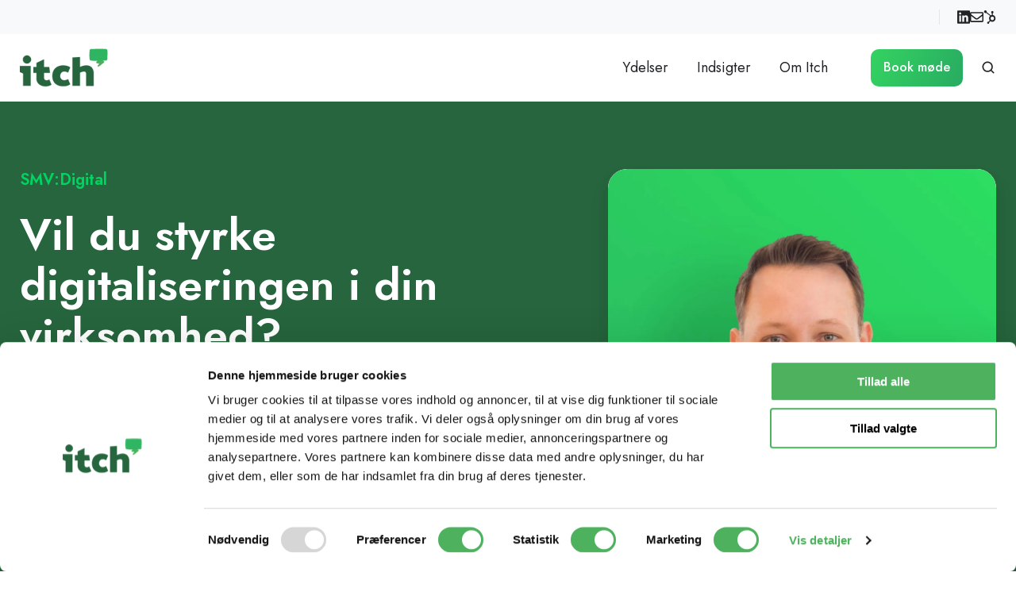

--- FILE ---
content_type: text/html; charset=UTF-8
request_url: https://www.itchmarketing.dk/smv-digital-puljer
body_size: 19332
content:
<!doctype html><html lang="da" class="no-js "><head>
    <meta charset="utf-8">
    <title>Skal digitalisering på agendaen i din virksomhed? | Itch Marketing</title>
    <link rel="shortcut icon" href="https://www.itchmarketing.dk/hubfs/Web/Web%20-%20Grafik%20-%20Logo/cropped-Favicon-2.png">
    <meta name="description" content="Få hjælp til digital rådgivning, planlægning og implementering af erfarne SMV:Digital-rådgivere.">
    
		<script>			
			var act = {};
      act.xs = 479;
      act.sm = 767;
      act.md = 1139;
			act.scroll_offset = {
				sm: 66,
				md: 66,
				lg: 66,
				get: function() {
					if(window.matchMedia('(max-width: 767px)').matches) return act.scroll_offset.sm;
					if(window.matchMedia('(min-width: 1140px)').matches) return act.scroll_offset.lg;
					return act.scroll_offset.md;
				},
				set: function(sm, md, lg){
					act.scroll_offset.sm = sm;
					act.scroll_offset.md = md;
					act.scroll_offset.lg = lg;
				}
			};
		</script>
<meta name="viewport" content="width=device-width, initial-scale=1">

    <script src="/hs/hsstatic/jquery-libs/static-1.4/jquery/jquery-1.11.2.js"></script>
<script>hsjQuery = window['jQuery'];</script>
    <meta property="og:description" content="Få hjælp til digital rådgivning, planlægning og implementering af erfarne SMV:Digital-rådgivere.">
    <meta property="og:title" content="Skal digitalisering på agendaen i din virksomhed? | Itch Marketing">
    <meta name="twitter:description" content="Få hjælp til digital rådgivning, planlægning og implementering af erfarne SMV:Digital-rådgivere.">
    <meta name="twitter:title" content="Skal digitalisering på agendaen i din virksomhed? | Itch Marketing">

    

    
    <style>
a.cta_button{-moz-box-sizing:content-box !important;-webkit-box-sizing:content-box !important;box-sizing:content-box !important;vertical-align:middle}.hs-breadcrumb-menu{list-style-type:none;margin:0px 0px 0px 0px;padding:0px 0px 0px 0px}.hs-breadcrumb-menu-item{float:left;padding:10px 0px 10px 10px}.hs-breadcrumb-menu-divider:before{content:'›';padding-left:10px}.hs-featured-image-link{border:0}.hs-featured-image{float:right;margin:0 0 20px 20px;max-width:50%}@media (max-width: 568px){.hs-featured-image{float:none;margin:0;width:100%;max-width:100%}}.hs-screen-reader-text{clip:rect(1px, 1px, 1px, 1px);height:1px;overflow:hidden;position:absolute !important;width:1px}
</style>

<link rel="stylesheet" href="https://www.itchmarketing.dk/hubfs/hub_generated/template_assets/1/54381547093/1768904014250/template_main.min.css">
<link rel="stylesheet" href="https://www.itchmarketing.dk/hubfs/hub_generated/template_assets/1/159775035427/1768393593054/template_child.min.css">
<link rel="stylesheet" href="https://www.itchmarketing.dk/hubfs/hub_generated/template_assets/1/54383400099/1768904054176/template_rich-text.min.css">
<link rel="stylesheet" href="https://www.itchmarketing.dk/hubfs/hub_generated/module_assets/1/54383458475/1753177530343/module_icon.min.css">
<link rel="stylesheet" href="https://www.itchmarketing.dk/hubfs/hub_generated/template_assets/1/54383323813/1768904043967/template_nav.min.css">
<link rel="stylesheet" href="https://www.itchmarketing.dk/hubfs/hub_generated/template_assets/1/54383765413/1768904013105/template_lang-select.min.css">
<link rel="stylesheet" href="https://www.itchmarketing.dk/hubfs/hub_generated/template_assets/1/54381605032/1768904020921/template_site-search.min.css">
<link rel="stylesheet" href="https://www.itchmarketing.dk/hubfs/hub_generated/template_assets/1/54383230851/1768904015215/template_mobile-nav.min.css">
<link rel="stylesheet" href="https://www.itchmarketing.dk/hubfs/hub_generated/template_assets/1/54384345348/1768904069915/template_properties.min.css">
<link rel="stylesheet" href="https://www.itchmarketing.dk/hubfs/hub_generated/template_assets/1/54382748488/1768904040343/template_header-04.min.css">
<link rel="stylesheet" href="https://www.itchmarketing.dk/hubfs/hub_generated/template_assets/1/54383004997/1768904036622/template_section-extra-settings.min.css">
<link rel="stylesheet" href="https://www.itchmarketing.dk/hubfs/hub_generated/template_assets/1/54383072436/1768904029979/template_content-card.min.css">
<link rel="stylesheet" href="https://www.itchmarketing.dk/hubfs/hub_generated/template_assets/1/54383230847/1768904065056/template_cover-card.min.css">

            <style>
              /* Min-height */
              
                #cover-card-1688718707227-1 {
                  min-height: 370px;
                }
              
              
              
              /* Text max-width */
              
                #cover-card-1688718707227-1 .cover-card__text {
                  max-width: 500px;
                }
              
              
              
            </style>
          

            <style>
              /* Min-height */
              
                #cover-card-17339109356673-1 {
                  min-height: 370px;
                }
              
              
              
              /* Text max-width */
              
                #cover-card-17339109356673-1 .cover-card__text {
                  max-width: 500px;
                }
              
              
              
            </style>
          

            <style>
              /* Min-height */
              
                #cover-card-16781045852493-1 {
                  min-height: 370px;
                }
              
              
              
              /* Text max-width */
              
                #cover-card-16781045852493-1 .cover-card__text {
                  max-width: 500px;
                }
              
              
              
            </style>
          

            <style>
              /* Min-height */
              
                #cover-card-16859639327223-1 {
                  min-height: 370px;
                }
              
              
              
              /* Text max-width */
              
                #cover-card-16859639327223-1 .cover-card__text {
                  max-width: 500px;
                }
              
              
              
            </style>
          

            <style>
              /* Min-height */
              
                #cover-card-16781040056863-1 {
                  min-height: 370px;
                }
              
              
              
              /* Text max-width */
              
                #cover-card-16781040056863-1 .cover-card__text {
                  max-width: 500px;
                }
              
              
              
            </style>
          
<link rel="stylesheet" href="https://www.itchmarketing.dk/hubfs/hub_generated/template_assets/1/54383458469/1768903575813/template_image-plus-text.min.css">
<link rel="stylesheet" href="https://www.itchmarketing.dk/hubfs/hub_generated/template_assets/1/54383323814/1768904037245/template_section-intro.min.css">
<link rel="stylesheet" href="https://7052064.fs1.hubspotusercontent-na1.net/hubfs/7052064/hub_generated/module_assets/1/-33947244299/1768935174182/module_meetings.min.css">
<link rel="stylesheet" href="https://www.itchmarketing.dk/hubfs/hub_generated/module_assets/1/183582397833/1749808294239/module_footer_logos.min.css">

<style>
  #hs_cos_wrapper_footer_logos .footer_logos { gap:75px; }

</style>

<link rel="stylesheet" href="https://www.itchmarketing.dk/hubfs/hub_generated/template_assets/1/54383004999/1768904066908/template_column-navigation.min.css">
<link rel="stylesheet" href="https://www.itchmarketing.dk/hubfs/hub_generated/template_assets/1/54383230854/1768904020784/template_footer-11.min.css">
<style>
  @font-face {
    font-family: "Lato";
    font-weight: 400;
    font-style: normal;
    font-display: swap;
    src: url("/_hcms/googlefonts/Lato/regular.woff2") format("woff2"), url("/_hcms/googlefonts/Lato/regular.woff") format("woff");
  }
  @font-face {
    font-family: "Lato";
    font-weight: 700;
    font-style: normal;
    font-display: swap;
    src: url("/_hcms/googlefonts/Lato/700.woff2") format("woff2"), url("/_hcms/googlefonts/Lato/700.woff") format("woff");
  }
  @font-face {
    font-family: "Lato";
    font-weight: 700;
    font-style: normal;
    font-display: swap;
    src: url("/_hcms/googlefonts/Lato/700.woff2") format("woff2"), url("/_hcms/googlefonts/Lato/700.woff") format("woff");
  }
  @font-face {
    font-family: "Poppins";
    font-weight: 400;
    font-style: normal;
    font-display: swap;
    src: url("/_hcms/googlefonts/Poppins/regular.woff2") format("woff2"), url("/_hcms/googlefonts/Poppins/regular.woff") format("woff");
  }
  @font-face {
    font-family: "Poppins";
    font-weight: 700;
    font-style: normal;
    font-display: swap;
    src: url("/_hcms/googlefonts/Poppins/700.woff2") format("woff2"), url("/_hcms/googlefonts/Poppins/700.woff") format("woff");
  }
  @font-face {
    font-family: "Poppins";
    font-weight: 700;
    font-style: normal;
    font-display: swap;
    src: url("/_hcms/googlefonts/Poppins/700.woff2") format("woff2"), url("/_hcms/googlefonts/Poppins/700.woff") format("woff");
  }
  @font-face {
    font-family: "Jost";
    font-weight: 700;
    font-style: normal;
    font-display: swap;
    src: url("/_hcms/googlefonts/Jost/700.woff2") format("woff2"), url("/_hcms/googlefonts/Jost/700.woff") format("woff");
  }
  @font-face {
    font-family: "Jost";
    font-weight: 500;
    font-style: normal;
    font-display: swap;
    src: url("/_hcms/googlefonts/Jost/500.woff2") format("woff2"), url("/_hcms/googlefonts/Jost/500.woff") format("woff");
  }
  @font-face {
    font-family: "Jost";
    font-weight: 400;
    font-style: normal;
    font-display: swap;
    src: url("/_hcms/googlefonts/Jost/regular.woff2") format("woff2"), url("/_hcms/googlefonts/Jost/regular.woff") format("woff");
  }
  @font-face {
    font-family: "Jost";
    font-weight: 600;
    font-style: normal;
    font-display: swap;
    src: url("/_hcms/googlefonts/Jost/600.woff2") format("woff2"), url("/_hcms/googlefonts/Jost/600.woff") format("woff");
  }
</style>

<!-- Editor Styles -->
<style id="hs_editor_style" type="text/css">
#hs_cos_wrapper_module_167810454901521  { display: block !important; padding-top: 0px !important }
#hs_cos_wrapper_module_167810454901521  { display: block !important; padding-top: 0px !important }
/* HubSpot Non-stacked Media Query Styles */
@media (min-width:768px) {
  .content_bucket-row-1-vertical-alignment > .row-fluid {
    display: -ms-flexbox !important;
    -ms-flex-direction: row;
    display: flex !important;
    flex-direction: row;
  }
  .content_bucket-row-2-vertical-alignment > .row-fluid {
    display: -ms-flexbox !important;
    -ms-flex-direction: row;
    display: flex !important;
    flex-direction: row;
  }
  .content_bucket-row-4-vertical-alignment > .row-fluid {
    display: -ms-flexbox !important;
    -ms-flex-direction: row;
    display: flex !important;
    flex-direction: row;
  }
  .cell_17338422119983-row-1-vertical-alignment > .row-fluid {
    display: -ms-flexbox !important;
    -ms-flex-direction: row;
    display: flex !important;
    flex-direction: row;
  }
  .cell_17338422119988-vertical-alignment {
    display: -ms-flexbox !important;
    -ms-flex-direction: column !important;
    -ms-flex-pack: start !important;
    display: flex !important;
    flex-direction: column !important;
    justify-content: flex-start !important;
  }
  .cell_17338422119988-vertical-alignment > div {
    flex-shrink: 0 !important;
  }
  .cell_17338422119987-vertical-alignment {
    display: -ms-flexbox !important;
    -ms-flex-direction: column !important;
    -ms-flex-pack: start !important;
    display: flex !important;
    flex-direction: column !important;
    justify-content: flex-start !important;
  }
  .cell_17338422119987-vertical-alignment > div {
    flex-shrink: 0 !important;
  }
  .cell_1678103179068-vertical-alignment {
    display: -ms-flexbox !important;
    -ms-flex-direction: column !important;
    -ms-flex-pack: center !important;
    display: flex !important;
    flex-direction: column !important;
    justify-content: center !important;
  }
  .cell_1678103179068-vertical-alignment > div {
    flex-shrink: 0 !important;
  }
  .cell_1678103179068-row-1-vertical-alignment > .row-fluid {
    display: -ms-flexbox !important;
    -ms-flex-direction: row;
    display: flex !important;
    flex-direction: row;
  }
  .cell_1733910959915-vertical-alignment {
    display: -ms-flexbox !important;
    -ms-flex-direction: column !important;
    -ms-flex-pack: center !important;
    display: flex !important;
    flex-direction: column !important;
    justify-content: center !important;
  }
  .cell_1733910959915-vertical-alignment > div {
    flex-shrink: 0 !important;
  }
  .cell_1733910959915-row-0-vertical-alignment > .row-fluid {
    display: -ms-flexbox !important;
    -ms-flex-direction: row;
    display: flex !important;
    flex-direction: row;
  }
  .cell_17339109846363-vertical-alignment {
    display: -ms-flexbox !important;
    -ms-flex-direction: column !important;
    -ms-flex-pack: center !important;
    display: flex !important;
    flex-direction: column !important;
    justify-content: center !important;
  }
  .cell_17339109846363-vertical-alignment > div {
    flex-shrink: 0 !important;
  }
  .cell_1733910984636-vertical-alignment {
    display: -ms-flexbox !important;
    -ms-flex-direction: column !important;
    -ms-flex-pack: center !important;
    display: flex !important;
    flex-direction: column !important;
    justify-content: center !important;
  }
  .cell_1733910984636-vertical-alignment > div {
    flex-shrink: 0 !important;
  }
  .cell_16341494751042-vertical-alignment {
    display: -ms-flexbox !important;
    -ms-flex-direction: column !important;
    -ms-flex-pack: center !important;
    display: flex !important;
    flex-direction: column !important;
    justify-content: center !important;
  }
  .cell_16341494751042-vertical-alignment > div {
    flex-shrink: 0 !important;
  }
  .cell_16781044443889-vertical-alignment {
    display: -ms-flexbox !important;
    -ms-flex-direction: column !important;
    -ms-flex-pack: center !important;
    display: flex !important;
    flex-direction: column !important;
    justify-content: center !important;
  }
  .cell_16781044443889-vertical-alignment > div {
    flex-shrink: 0 !important;
  }
  .cell_16781044443889-row-1-vertical-alignment > .row-fluid {
    display: -ms-flexbox !important;
    -ms-flex-direction: row;
    display: flex !important;
    flex-direction: row;
  }
  .cell_167810444438815-vertical-alignment {
    display: -ms-flexbox !important;
    -ms-flex-direction: column !important;
    -ms-flex-pack: center !important;
    display: flex !important;
    flex-direction: column !important;
    justify-content: center !important;
  }
  .cell_167810444438815-vertical-alignment > div {
    flex-shrink: 0 !important;
  }
  .cell_16781044443888-vertical-alignment {
    display: -ms-flexbox !important;
    -ms-flex-direction: column !important;
    -ms-flex-pack: center !important;
    display: flex !important;
    flex-direction: column !important;
    justify-content: center !important;
  }
  .cell_16781044443888-vertical-alignment > div {
    flex-shrink: 0 !important;
  }
  .cell_16781045490153-row-2-vertical-alignment > .row-fluid {
    display: -ms-flexbox !important;
    -ms-flex-direction: row;
    display: flex !important;
    flex-direction: row;
  }
  .cell_167810454901512-vertical-alignment {
    display: -ms-flexbox !important;
    -ms-flex-direction: column !important;
    -ms-flex-pack: center !important;
    display: flex !important;
    flex-direction: column !important;
    justify-content: center !important;
  }
  .cell_167810454901512-vertical-alignment > div {
    flex-shrink: 0 !important;
  }
  .cell_167810454901511-vertical-alignment {
    display: -ms-flexbox !important;
    -ms-flex-direction: column !important;
    -ms-flex-pack: center !important;
    display: flex !important;
    flex-direction: column !important;
    justify-content: center !important;
  }
  .cell_167810454901511-vertical-alignment > div {
    flex-shrink: 0 !important;
  }
  .cell_167810454901510-vertical-alignment {
    display: -ms-flexbox !important;
    -ms-flex-direction: column !important;
    -ms-flex-pack: center !important;
    display: flex !important;
    flex-direction: column !important;
    justify-content: center !important;
  }
  .cell_167810454901510-vertical-alignment > div {
    flex-shrink: 0 !important;
  }
}
/* HubSpot Styles (default) */
.content_bucket-row-0-padding {
  padding-top: 45px !important;
  padding-bottom: 45px !important;
}
.content_bucket-row-0-background-layers {
  background-image: linear-gradient(rgba(38, 101, 61, 1), rgba(38, 101, 61, 1)) !important;
  background-position: left top !important;
  background-size: auto !important;
  background-repeat: no-repeat !important;
}
.content_bucket-row-2-padding {
  padding-top: 45px !important;
  padding-bottom: 45px !important;
}
.content_bucket-row-3-padding {
  padding-top: 20px !important;
  padding-bottom: 45px !important;
}
.content_bucket-row-4-padding {
  padding-top: 60px !important;
  padding-bottom: 48px !important;
}
.content_bucket-row-4-background-layers {
  background-image: linear-gradient(rgba(38, 101, 61, 1), rgba(38, 101, 61, 1)) !important;
  background-position: left top !important;
  background-size: auto !important;
  background-repeat: no-repeat !important;
}
.content_bucket-row-5-padding {
  padding-top: 50px !important;
  padding-bottom: 50px !important;
}
.cell_17338422119983-row-1-padding {
  padding-top: 40px !important;
}
.cell_17338422119983-row-1-hidden {
  display: block !important;
}
.cell_17338422119988-background-layers {
  background-image: linear-gradient(rgba(255, 255, 255, 0), rgba(255, 255, 255, 0)) !important;
  background-position: left top !important;
  background-size: auto !important;
  background-repeat: no-repeat !important;
}
.module_16781040056863-hidden {
  display: none !important;
}
.widget_1634149474873-hidden {
  display: block !important;
}
.module_16859639327223-hidden {
  display: none !important;
}
.cell_167810454901512-padding {
  padding-left: 0px !important;
}
/* HubSpot Styles (mobile) */
@media (max-width: 767px) {
  .content_bucket-row-4-padding {
    padding-top: 48px !important;
    padding-bottom: 48px !important;
  }
  .cell_167810454901512-padding {
    padding-left: 0px !important;
  }
}
</style>
    

    
    <link rel="canonical" href="https://www.itchmarketing.dk/smv-digital-puljer">

<!-- Google Tag Manager -->
<script>(function(w,d,s,l,i){w[l]=w[l]||[];w[l].push({'gtm.start':
new Date().getTime(),event:'gtm.js'});var f=d.getElementsByTagName(s)[0],
j=d.createElement(s),dl=l!='dataLayer'?'&l='+l:'';j.async=true;j.src=
'https://www.googletagmanager.com/gtm.js?id='+i+dl;f.parentNode.insertBefore(j,f);
})(window,document,'script','dataLayer','GTM-54Z6X2K');</script>
<!-- End Google Tag Manager -->

<style type="text/css">
  a#CybotCookiebotDialogPoweredbyCybot,
  div#CybotCookiebotDialogPoweredByText {
    display: none;
  }
  #CookiebotWidget .CookiebotWidget-body .CookiebotWidget-body-inner .CookiebotWidget-main-logo {
    display: none; 
  }
</style>











































<meta property="og:image" content="https://www.itchmarketing.dk/hubfs/Web/Web%20-%20Images%20-%20Itch%20Milj%C3%B8billeder/kulturdag-moedelokale-team-members-itch-website.jpg">
<meta property="og:image:width" content="3024">
<meta property="og:image:height" content="2779">

<meta name="twitter:image" content="https://www.itchmarketing.dk/hubfs/Web/Web%20-%20Images%20-%20Itch%20Milj%C3%B8billeder/kulturdag-moedelokale-team-members-itch-website.jpg">


<meta property="og:url" content="https://www.itchmarketing.dk/smv-digital-puljer">
<meta name="twitter:card" content="summary_large_image">
<meta http-equiv="content-language" content="da">







  <meta name="generator" content="HubSpot"></head>
  <body class="  hs-content-id-105232760107 hs-site-page page ">
    <div id="top"></div>
    <div class="page">
      
        <div data-global-resource-path="Act3 child - Itch Marketing 2024/partials/header-04.html">















  


<header class="header header--4  header--sticky header--w-links header--w-icons header--w-search header--wo-lang hs-search-hidden">
  <div class="container-fluid above-header">
<div class="row-fluid-wrapper">
<div class="row-fluid">
<div class="span12 widget-span widget-type-cell " style="" data-widget-type="cell" data-x="0" data-w="12">

</div><!--end widget-span -->
</div>
</div>
</div>
  <div class="header__section header__section--top section">
    <div class="header__center container">
      <div class="row items-center">
        <div class="col s12">
          <div class="flex flex-row items-center justify-end no-shrink wrap">
            
              <div class="header__links">
                <div id="hs_cos_wrapper_header_links" class="hs_cos_wrapper hs_cos_wrapper_widget hs_cos_wrapper_type_module" style="" data-hs-cos-general-type="widget" data-hs-cos-type="module">



<div class="module module--header_links module--rtext">
    <div class="module__inner">

  <div id="rtext__header_links" class="rtext rtext--box-none txt--light">
    <div class="rtext__content clear small-text">
      
    </div>
    
  </div>

    </div>
  </div>


</div>
              </div>
            
            
              
                
              
              <div class="header__icons">
                <div class="header__icons__static">
                  <div id="hs_cos_wrapper_static_header_icons" class="hs_cos_wrapper hs_cos_wrapper_widget hs_cos_wrapper_type_module" style="" data-hs-cos-general-type="widget" data-hs-cos-type="module">

<div class="module module--static_header_icons module--icon module--text-right">
    <div class="module__inner">

  <div class="inline-items inline-items--right" style="gap: 20px;">
    
  <a href="https://www.linkedin.com/company/itchmarketing/" target="_blank"><span class="icon icon--static_header_icons-1 icon--type-icon icon--small icon--dark">
      <span class="icon__glyph">
        
          <svg version="1.0" xmlns="http://www.w3.org/2000/svg" viewbox="0 0 448 512" aria-hidden="true"><g id="LinkedIn1_layer"><path d="M416 32H31.9C14.3 32 0 46.5 0 64.3v383.4C0 465.5 14.3 480 31.9 480H416c17.6 0 32-14.5 32-32.3V64.3c0-17.8-14.4-32.3-32-32.3zM135.4 416H69V202.2h66.5V416zm-33.2-243c-21.3 0-38.5-17.3-38.5-38.5S80.9 96 102.2 96c21.2 0 38.5 17.3 38.5 38.5 0 21.3-17.2 38.5-38.5 38.5zm282.1 243h-66.4V312c0-24.8-.5-56.7-34.5-56.7-34.6 0-39.9 27-39.9 54.9V416h-66.4V202.2h63.7v29.2h.9c8.9-16.8 30.6-34.5 62.9-34.5 67.2 0 79.7 44.3 79.7 101.9V416z" /></g></svg>
        
      </span>
      <span class="screen-reader-text"></span>
    </span></a>
    
  <a href="mailto:kontakt@itchmarketing.dk" target="_blank"><span class="icon icon--static_header_icons-2 icon--type-icon icon--small icon--dark">
      <span class="icon__glyph">
        
          <svg version="1.0" xmlns="http://www.w3.org/2000/svg" viewbox="0 0 512 512" aria-hidden="true"><g id="Envelope2_layer"><path d="M464 64H48C21.49 64 0 85.49 0 112v288c0 26.51 21.49 48 48 48h416c26.51 0 48-21.49 48-48V112c0-26.51-21.49-48-48-48zm0 48v40.805c-22.422 18.259-58.168 46.651-134.587 106.49-16.841 13.247-50.201 45.072-73.413 44.701-23.208.375-56.579-31.459-73.413-44.701C106.18 199.465 70.425 171.067 48 152.805V112h416zM48 400V214.398c22.914 18.251 55.409 43.862 104.938 82.646 21.857 17.205 60.134 55.186 103.062 54.955 42.717.231 80.509-37.199 103.053-54.947 49.528-38.783 82.032-64.401 104.947-82.653V400H48z" /></g></svg>
        
      </span>
      <span class="screen-reader-text"></span>
    </span></a>
    
  <a href="https://ecosystem.hubspot.com/marketplace/solutions/itch-marketing" target="_blank"><span class="icon icon--static_header_icons-3 icon--type-code icon--small icon--dark">
      <span class="icon__glyph">
        
          <svg xmlns="http://www.w3.org/2000/svg" viewbox="0 0 512 512"><!--!Font Awesome Free 6.5.1 by @fontawesome - https://fontawesome.com License - https://fontawesome.com/license/free Copyright 2024 Fonticons, Inc.--><path d="M267.4 211.6c-25.1 23.7-40.8 57.3-40.8 94.6 0 29.3 9.7 56.3 26 78L203.1 434c-4.4-1.6-9.1-2.5-14-2.5-10.8 0-20.9 4.2-28.5 11.8-7.6 7.6-11.8 17.8-11.8 28.6s4.2 20.9 11.8 28.5c7.6 7.6 17.8 11.6 28.5 11.6 10.8 0 20.9-3.9 28.6-11.6 7.6-7.6 11.8-17.8 11.8-28.5 0-4.2-.6-8.2-1.9-12.1l50-50.2c22 16.9 49.4 26.9 79.3 26.9 71.9 0 130-58.3 130-130.2 0-65.2-47.7-119.2-110.2-128.7V116c17.5-7.4 28.2-23.8 28.2-42.9 0-26.1-20.9-47.9-47-47.9S311.2 47 311.2 73.1c0 19.1 10.7 35.5 28.2 42.9v61.2c-15.2 2.1-29.6 6.7-42.7 13.6-27.6-20.9-117.5-85.7-168.9-124.8 1.2-4.4 2-9 2-13.8C129.8 23.4 106.3 0 77.4 0 48.6 0 25.2 23.4 25.2 52.2c0 28.9 23.4 52.3 52.2 52.3 9.8 0 18.9-2.9 26.8-7.6l163.2 114.7zm89.5 163.6c-38.1 0-69-30.9-69-69s30.9-69 69-69 69 30.9 69 69-30.9 69-69 69z" /></svg>
        
      </span>
      <span class="screen-reader-text"></span>
    </span></a></div>

    </div>
  </div>
</div>
                </div>
                <div class="header__icons__overlap">
                  <div id="hs_cos_wrapper_overlapping_header_icons" class="hs_cos_wrapper hs_cos_wrapper_widget hs_cos_wrapper_type_module" style="" data-hs-cos-general-type="widget" data-hs-cos-type="module">

<div class="module module--overlapping_header_icons module--icon module--text-right">
    <div class="module__inner">

  <div class="inline-items inline-items--right" style="gap: 20px;">
    
  <a href="https://www.linkedin.com/company/itchmarketing/" target="_blank"><span class="icon icon--overlapping_header_icons-1 icon--type-icon icon--small icon--white">
      <span class="icon__glyph">
        
          <svg version="1.0" xmlns="http://www.w3.org/2000/svg" viewbox="0 0 448 512" aria-hidden="true"><g id="LinkedIn3_layer"><path d="M416 32H31.9C14.3 32 0 46.5 0 64.3v383.4C0 465.5 14.3 480 31.9 480H416c17.6 0 32-14.5 32-32.3V64.3c0-17.8-14.4-32.3-32-32.3zM135.4 416H69V202.2h66.5V416zm-33.2-243c-21.3 0-38.5-17.3-38.5-38.5S80.9 96 102.2 96c21.2 0 38.5 17.3 38.5 38.5 0 21.3-17.2 38.5-38.5 38.5zm282.1 243h-66.4V312c0-24.8-.5-56.7-34.5-56.7-34.6 0-39.9 27-39.9 54.9V416h-66.4V202.2h63.7v29.2h.9c8.9-16.8 30.6-34.5 62.9-34.5 67.2 0 79.7 44.3 79.7 101.9V416z" /></g></svg>
        
      </span>
      <span class="screen-reader-text"></span>
    </span></a>
    
  <a href="mailto:kontakt@itchmarketing.dk" target="_blank"><span class="icon icon--overlapping_header_icons-2 icon--type-icon icon--small icon--white">
      <span class="icon__glyph">
        
          <svg version="1.0" xmlns="http://www.w3.org/2000/svg" viewbox="0 0 512 512" aria-hidden="true"><g id="Envelope4_layer"><path d="M464 64H48C21.49 64 0 85.49 0 112v288c0 26.51 21.49 48 48 48h416c26.51 0 48-21.49 48-48V112c0-26.51-21.49-48-48-48zm0 48v40.805c-22.422 18.259-58.168 46.651-134.587 106.49-16.841 13.247-50.201 45.072-73.413 44.701-23.208.375-56.579-31.459-73.413-44.701C106.18 199.465 70.425 171.067 48 152.805V112h416zM48 400V214.398c22.914 18.251 55.409 43.862 104.938 82.646 21.857 17.205 60.134 55.186 103.062 54.955 42.717.231 80.509-37.199 103.053-54.947 49.528-38.783 82.032-64.401 104.947-82.653V400H48z" /></g></svg>
        
      </span>
      <span class="screen-reader-text"></span>
    </span></a>
    
  <a href="https://ecosystem.hubspot.com/marketplace/solutions/itch-marketing" target="_blank"><span class="icon icon--overlapping_header_icons-3 icon--type-code icon--small icon--white">
      <span class="icon__glyph">
        
          <svg xmlns="http://www.w3.org/2000/svg" viewbox="0 0 512 512"><!--!Font Awesome Free 6.5.1 by @fontawesome - https://fontawesome.com License - https://fontawesome.com/license/free Copyright 2024 Fonticons, Inc.--><path d="M267.4 211.6c-25.1 23.7-40.8 57.3-40.8 94.6 0 29.3 9.7 56.3 26 78L203.1 434c-4.4-1.6-9.1-2.5-14-2.5-10.8 0-20.9 4.2-28.5 11.8-7.6 7.6-11.8 17.8-11.8 28.6s4.2 20.9 11.8 28.5c7.6 7.6 17.8 11.6 28.5 11.6 10.8 0 20.9-3.9 28.6-11.6 7.6-7.6 11.8-17.8 11.8-28.5 0-4.2-.6-8.2-1.9-12.1l50-50.2c22 16.9 49.4 26.9 79.3 26.9 71.9 0 130-58.3 130-130.2 0-65.2-47.7-119.2-110.2-128.7V116c17.5-7.4 28.2-23.8 28.2-42.9 0-26.1-20.9-47.9-47-47.9S311.2 47 311.2 73.1c0 19.1 10.7 35.5 28.2 42.9v61.2c-15.2 2.1-29.6 6.7-42.7 13.6-27.6-20.9-117.5-85.7-168.9-124.8 1.2-4.4 2-9 2-13.8C129.8 23.4 106.3 0 77.4 0 48.6 0 25.2 23.4 25.2 52.2c0 28.9 23.4 52.3 52.2 52.3 9.8 0 18.9-2.9 26.8-7.6l163.2 114.7zm89.5 163.6c-38.1 0-69-30.9-69-69s30.9-69 69-69 69 30.9 69 69-30.9 69-69 69z" /></svg>
        
      </span>
      <span class="screen-reader-text"></span>
    </span></a></div>

    </div>
  </div>
</div>
                </div>
              </div>
            
          </div>
        </div>
      </div>
    </div>
  </div>
  <div class="header__sticky-wrapper">
    <div class="header__sticky-element">
      <div class="header__section header__section--main section">
        <div class="header__center container">
          <div class="row items-center">
            <div class="col s3 md-s3 sm-s4 justify-center">
              <div class="header__logo"><div class="header__logo__static"><div id="hs_cos_wrapper_static_header_logo" class="hs_cos_wrapper hs_cos_wrapper_widget hs_cos_wrapper_type_module widget-type-logo" style="" data-hs-cos-general-type="widget" data-hs-cos-type="module">
  






















  
  <span id="hs_cos_wrapper_static_header_logo_hs_logo_widget" class="hs_cos_wrapper hs_cos_wrapper_widget hs_cos_wrapper_type_logo" style="" data-hs-cos-general-type="widget" data-hs-cos-type="logo"><a href="/" id="hs-link-static_header_logo_hs_logo_widget" style="border-width:0px;border:0px;"><img src="https://www.itchmarketing.dk/hs-fs/hubfs/itch-logo-green.png?width=111&amp;height=50&amp;name=itch-logo-green.png" class="hs-image-widget " height="50" style="height: auto;width:111px;border-width:0px;border:0px;" width="111" alt="Itch Marketing logo" title="Itch Marketing logo" srcset="https://www.itchmarketing.dk/hs-fs/hubfs/itch-logo-green.png?width=56&amp;height=25&amp;name=itch-logo-green.png 56w, https://www.itchmarketing.dk/hs-fs/hubfs/itch-logo-green.png?width=111&amp;height=50&amp;name=itch-logo-green.png 111w, https://www.itchmarketing.dk/hs-fs/hubfs/itch-logo-green.png?width=167&amp;height=75&amp;name=itch-logo-green.png 167w, https://www.itchmarketing.dk/hs-fs/hubfs/itch-logo-green.png?width=222&amp;height=100&amp;name=itch-logo-green.png 222w, https://www.itchmarketing.dk/hs-fs/hubfs/itch-logo-green.png?width=278&amp;height=125&amp;name=itch-logo-green.png 278w, https://www.itchmarketing.dk/hs-fs/hubfs/itch-logo-green.png?width=333&amp;height=150&amp;name=itch-logo-green.png 333w" sizes="(max-width: 111px) 100vw, 111px"></a></span>
</div></div><div class="header__logo__sticky"><div id="hs_cos_wrapper_sticky_header_logo" class="hs_cos_wrapper hs_cos_wrapper_widget hs_cos_wrapper_type_module widget-type-logo" style="" data-hs-cos-general-type="widget" data-hs-cos-type="module">
  






















  
  <span id="hs_cos_wrapper_sticky_header_logo_hs_logo_widget" class="hs_cos_wrapper hs_cos_wrapper_widget hs_cos_wrapper_type_logo" style="" data-hs-cos-general-type="widget" data-hs-cos-type="logo"><a href="/" id="hs-link-sticky_header_logo_hs_logo_widget" style="border-width:0px;border:0px;"><img src="https://www.itchmarketing.dk/hs-fs/hubfs/itch-logo-green.png?width=136&amp;height=61&amp;name=itch-logo-green.png" class="hs-image-widget " height="61" style="height: auto;width:136px;border-width:0px;border:0px;" width="136" alt="Itch Marketing logo" title="Itch Marketing logo" srcset="https://www.itchmarketing.dk/hs-fs/hubfs/itch-logo-green.png?width=68&amp;height=31&amp;name=itch-logo-green.png 68w, https://www.itchmarketing.dk/hs-fs/hubfs/itch-logo-green.png?width=136&amp;height=61&amp;name=itch-logo-green.png 136w, https://www.itchmarketing.dk/hs-fs/hubfs/itch-logo-green.png?width=204&amp;height=92&amp;name=itch-logo-green.png 204w, https://www.itchmarketing.dk/hs-fs/hubfs/itch-logo-green.png?width=272&amp;height=122&amp;name=itch-logo-green.png 272w, https://www.itchmarketing.dk/hs-fs/hubfs/itch-logo-green.png?width=340&amp;height=153&amp;name=itch-logo-green.png 340w, https://www.itchmarketing.dk/hs-fs/hubfs/itch-logo-green.png?width=408&amp;height=183&amp;name=itch-logo-green.png 408w" sizes="(max-width: 136px) 100vw, 136px"></a></span>
</div></div></div>
            </div>
            <div class="col s9 md-s9 sm-s8">
              <div class="flex flex-row items-center justify-end no-shrink wrap">
                <div class="header__nav">
                  <div id="hs_cos_wrapper_header_nav" class="hs_cos_wrapper hs_cos_wrapper_widget hs_cos_wrapper_type_module" style="" data-hs-cos-general-type="widget" data-hs-cos-type="module"><div class="module module--header_nav module--nav">
    <div class="module__inner">

  <nav class="nav nav--light nav--on-hover hs-skip-lang-url-rewrite" flyout-delay="0" aria-label="Main menu">
    <ul class="nav__list nav__list--level1"><li class="nav__item nav__item--branch nav__item--mega-branch nav__item--mega-branch-width-default">
        <a class="nav__link" href="javascript:;">Ydelser<span class="nav__mega-hover-extender"></span></a><div class="nav__mega nav__mega--width-default" style="">
            <div class="container">
              <div class="row">
                <div class="col s12">
                  <div class="row">
                    <div class="nav__mega-header col s12">
                      <h3>&nbsp;</h3>
                    </div>
                  </div>
                  <div class="row">
                    <div class="nav__mega-cols nav__mega-cols--type-2 col s12">
                      <div style="width: 100%;">
                        <div class="row justify-start"><div class="nav__mega-column nav__mega-column-1 col s3"><div class="nav__mega-item nav__mega-item--rtext nav__mega-item--1"><h2 style="font-size: 20px;"><span style="color: #26653d;"><strong>HubSpot</strong></span></h2></div><div class="nav__mega-item nav__mega-item--regular nav__mega-item--2">
    
  <a href="https://www.itchmarketing.dk/hubspot-onboarding" class="nav__mega-item-regular-link">
                                          <span class="nav__mega-item-regular-contents"><span class="nav__mega-item-regular-text"><span class="nav__mega-item-regular-subtitle small-text">→ Implementering og onboarding</span></span>
                                          </span>
                                        </a></div><div class="nav__mega-item nav__mega-item--regular nav__mega-item--3">
    
  <a href="https://www.itchmarketing.dk/hubspot-traening-workshops" class="nav__mega-item-regular-link">
                                          <span class="nav__mega-item-regular-contents"><span class="nav__mega-item-regular-text"><span class="nav__mega-item-regular-subtitle small-text">→ Træning og workshops</span></span>
                                          </span>
                                        </a></div><div class="nav__mega-item nav__mega-item--regular nav__mega-item--4">
    
  <a href="https://www.itchmarketing.dk/strategi-radgivning-hubspot-inbound" class="nav__mega-item-regular-link">
                                          <span class="nav__mega-item-regular-contents"><span class="nav__mega-item-regular-text"><span class="nav__mega-item-regular-subtitle small-text">→ Rådgivning og strategi</span></span>
                                          </span>
                                        </a></div><div class="nav__mega-item nav__mega-item--regular nav__mega-item--5">
    
  <a href="https://www.itchmarketing.dk/hubspot-support" class="nav__mega-item-regular-link">
                                          <span class="nav__mega-item-regular-contents"><span class="nav__mega-item-regular-text"><span class="nav__mega-item-regular-subtitle small-text">→ Løbende support og udvikling</span></span>
                                          </span>
                                        </a></div><div class="nav__mega-item nav__mega-item--regular nav__mega-item--6">
    
  <a href="https://www.itchmarketing.dk/hubspot-audit" class="nav__mega-item-regular-link">
                                          <span class="nav__mega-item-regular-contents"><span class="nav__mega-item-regular-text"><span class="nav__mega-item-regular-subtitle small-text">→ Audit af HubSpot</span></span>
                                          </span>
                                        </a></div><div class="nav__mega-item nav__mega-item--regular nav__mega-item--7">
    
  <a href="https://www.itchmarketing.dk/en/book-demo" class="nav__mega-item-regular-link">
                                          <span class="nav__mega-item-regular-contents"><span class="nav__mega-item-regular-text"><span class="nav__mega-item-regular-subtitle small-text">→ Gratis demo af HubSpot</span></span>
                                          </span>
                                        </a></div></div><div class="nav__mega-column nav__mega-column-2 col s3"><div class="nav__mega-item nav__mega-item--rtext nav__mega-item--1"><h2 style="font-size: 20px;"><span style="color: #26653d;"><strong>Marketing</strong></span><span style="font-size: 18px;"><span style="color: #26653d;"></span></span></h2></div><div class="nav__mega-item nav__mega-item--regular nav__mega-item--2">
    
  <a href="https://www.itchmarketing.dk/marketing" class="nav__mega-item-regular-link">
                                          <span class="nav__mega-item-regular-contents"><span class="nav__mega-item-regular-text"><span class="nav__mega-item-regular-subtitle small-text">→ Inbound marketing</span></span>
                                          </span>
                                        </a></div><div class="nav__mega-item nav__mega-item--regular nav__mega-item--3">
    
  <a href="https://www.itchmarketing.dk/b2b-leadgeneration-koncept" class="nav__mega-item-regular-link">
                                          <span class="nav__mega-item-regular-contents"><span class="nav__mega-item-regular-text"><span class="nav__mega-item-regular-subtitle small-text">→ B2B-marketingkampagne</span></span>
                                          </span>
                                        </a></div><div class="nav__mega-item nav__mega-item--regular nav__mega-item--4">
    
  <a href="https://www.itchmarketing.dk/hubspot-marketing-hub-onboarding" class="nav__mega-item-regular-link">
                                          <span class="nav__mega-item-regular-contents"><span class="nav__mega-item-regular-text"><span class="nav__mega-item-regular-subtitle small-text">→ HubSpot Marketing Hub</span></span>
                                          </span>
                                        </a></div><div class="nav__mega-item nav__mega-item--regular nav__mega-item--5">
    
  <a href="https://www.itchmarketing.dk/inbound-testen" class="nav__mega-item-regular-link">
                                          <span class="nav__mega-item-regular-contents"><span class="nav__mega-item-regular-text"><span class="nav__mega-item-regular-subtitle small-text">→ Test dit inbound potentiale</span></span>
                                          </span>
                                        </a></div></div><div class="nav__mega-column nav__mega-column-3 col s3"><div class="nav__mega-item nav__mega-item--rtext nav__mega-item--1"><h2 style="font-size: 20px;"><span style="color: #26653d;"><strong>Webudvikling</strong></span></h2></div><div class="nav__mega-item nav__mega-item--regular nav__mega-item--2">
    
  <a href="https://www.itchmarketing.dk/hubspot-website-migrering" class="nav__mega-item-regular-link">
                                          <span class="nav__mega-item-regular-contents"><span class="nav__mega-item-regular-text"><span class="nav__mega-item-regular-subtitle small-text">→ Migration til HubSpot CMS</span></span>
                                          </span>
                                        </a></div><div class="nav__mega-item nav__mega-item--regular nav__mega-item--3">
    
  <a href="https://www.itchmarketing.dk/hubspot-website" class="nav__mega-item-regular-link">
                                          <span class="nav__mega-item-regular-contents"><span class="nav__mega-item-regular-text"><span class="nav__mega-item-regular-subtitle small-text">→ Website i HubSpot CMS</span></span>
                                          </span>
                                        </a></div><div class="nav__mega-item nav__mega-item--regular nav__mega-item--4">
    
  <a href="https://www.itchmarketing.dk/wordpress-website" class="nav__mega-item-regular-link">
                                          <span class="nav__mega-item-regular-contents"><span class="nav__mega-item-regular-text"><span class="nav__mega-item-regular-subtitle small-text">→ Website i Wordpress</span></span>
                                          </span>
                                        </a></div></div><div class="nav__mega-column nav__mega-column-4 col s3"><div class="nav__mega-item nav__mega-item--rtext nav__mega-item--1"><h2 style="font-size: 20px;"><span style="color: #26653d;"><strong>B2B-salg</strong></span></h2></div><div class="nav__mega-item nav__mega-item--regular nav__mega-item--2">
    
  <a href="https://www.itchmarketing.dk/account-based-marketing" class="nav__mega-item-regular-link">
                                          <span class="nav__mega-item-regular-contents"><span class="nav__mega-item-regular-text"><span class="nav__mega-item-regular-subtitle small-text">→ Account Based Marketing</span></span>
                                          </span>
                                        </a></div><div class="nav__mega-item nav__mega-item--regular nav__mega-item--3">
    
  <a href="https://www.itchmarketing.dk/salgsaktivering" class="nav__mega-item-regular-link">
                                          <span class="nav__mega-item-regular-contents"><span class="nav__mega-item-regular-text"><span class="nav__mega-item-regular-subtitle small-text">→ Salgsaktivering og leadgenerering</span></span>
                                          </span>
                                        </a></div><div class="nav__mega-item nav__mega-item--regular nav__mega-item--4">
    
  <a href="https://www.itchmarketing.dk/salgsstrategi" class="nav__mega-item-regular-link">
                                          <span class="nav__mega-item-regular-contents"><span class="nav__mega-item-regular-text"><span class="nav__mega-item-regular-subtitle small-text">→ Salgsstrategi og procesoptimering</span></span>
                                          </span>
                                        </a></div><div class="nav__mega-item nav__mega-item--regular nav__mega-item--5">
    
  <a href="https://www.itchmarketing.dk/salgsrapportering" class="nav__mega-item-regular-link">
                                          <span class="nav__mega-item-regular-contents"><span class="nav__mega-item-regular-text"><span class="nav__mega-item-regular-subtitle small-text">→ Salgsrapportering og performance</span></span>
                                          </span>
                                        </a></div><div class="nav__mega-item nav__mega-item--regular nav__mega-item--6">
    
  <a href="https://www.itchmarketing.dk/buyer-intent" class="nav__mega-item-regular-link">
                                          <span class="nav__mega-item-regular-contents"><span class="nav__mega-item-regular-text"><span class="nav__mega-item-regular-subtitle small-text">→ Buyer Intent og IP-tracking</span></span>
                                          </span>
                                        </a></div><div class="nav__mega-item nav__mega-item--regular nav__mega-item--7">
    
  <a href="https://www.itchmarketing.dk/social-selling" class="nav__mega-item-regular-link">
                                          <span class="nav__mega-item-regular-contents"><span class="nav__mega-item-regular-text"><span class="nav__mega-item-regular-subtitle small-text">→ Social Selling</span></span>
                                          </span>
                                        </a></div><div class="nav__mega-item nav__mega-item--regular nav__mega-item--8">
    
  <a href="https://www.itchmarketing.dk/hubspot-sales-hub-onboarding" class="nav__mega-item-regular-link">
                                          <span class="nav__mega-item-regular-contents"><span class="nav__mega-item-regular-text"><span class="nav__mega-item-regular-subtitle small-text">→ HubSpot CRM og Sales Hub</span></span>
                                          </span>
                                        </a></div></div></div>
                      </div>
                    </div>
                  </div>
                  <div class="row">
                    <div class="nav__mega-footer col s12">
                      
                    </div>
                  </div>
                </div></div>
            </div>
          </div></li><li class="nav__item nav__item--branch nav__item--mega-branch nav__item--mega-branch-width-default">
        <a class="nav__link" href="javascript:;">Indsigter<span class="nav__mega-hover-extender"></span></a><div class="nav__mega nav__mega--width-default" style="">
            <div class="container">
              <div class="row">
                <div class="col s7">
                  <div class="row">
                    <div class="nav__mega-header col s12">
                      <h3>&nbsp;</h3>
                    </div>
                  </div>
                  <div class="row">
                    <div class="nav__mega-cols nav__mega-cols--type-2 col s12">
                      <div style="width: 100%;">
                        <div class="row justify-start"><div class="nav__mega-column nav__mega-column-1 col s4"><div class="nav__mega-item nav__mega-item--rtext nav__mega-item--1"><h2 style="font-size: 20px;"><strong><span style="color: #26653d;">Viden og indhold</span></strong></h2></div><div class="nav__mega-item nav__mega-item--regular nav__mega-item--2">
    
  <a href="https://www.itchmarketing.dk/blog" class="nav__mega-item-regular-link">
                                          <span class="nav__mega-item-regular-contents"><span class="nav__mega-item-regular-text"><span class="nav__mega-item-regular-subtitle small-text">→ Artikler og blogs</span></span>
                                          </span>
                                        </a></div><div class="nav__mega-item nav__mega-item--regular nav__mega-item--3">
    
  <a href="https://www.itchmarketing.dk/downloads" class="nav__mega-item-regular-link">
                                          <span class="nav__mega-item-regular-contents"><span class="nav__mega-item-regular-text"><span class="nav__mega-item-regular-subtitle small-text">→ Downloads</span></span>
                                          </span>
                                        </a></div><div class="nav__mega-item nav__mega-item--regular nav__mega-item--4">
    
  <a href="https://www.itchmarketing.dk/guides" class="nav__mega-item-regular-link">
                                          <span class="nav__mega-item-regular-contents"><span class="nav__mega-item-regular-text"><span class="nav__mega-item-regular-subtitle small-text">→ Dybdegående guides</span></span>
                                          </span>
                                        </a></div></div><div class="nav__mega-column nav__mega-column-2 col s4"><div class="nav__mega-item nav__mega-item--rtext nav__mega-item--1"><h2 style="font-size: 20px;"><strong><span style="color: #26653d;">Video og webinarer</span></strong></h2></div><div class="nav__mega-item nav__mega-item--regular nav__mega-item--2">
    
  <a href="https://www.itchmarketing.dk/how-to-hubspot-videoer" class="nav__mega-item-regular-link">
                                          <span class="nav__mega-item-regular-contents"><span class="nav__mega-item-regular-text"><span class="nav__mega-item-regular-subtitle small-text">→ How-to HubSpot</span></span>
                                          </span>
                                        </a></div><div class="nav__mega-item nav__mega-item--regular nav__mega-item--3">
    
  <a href="https://www.itchmarketing.dk/hubspot-webinarer" class="nav__mega-item-regular-link">
                                          <span class="nav__mega-item-regular-contents"><span class="nav__mega-item-regular-text"><span class="nav__mega-item-regular-subtitle small-text">→ Webinarer</span></span>
                                          </span>
                                        </a></div></div><div class="nav__mega-column nav__mega-column-3 col s4"><div class="nav__mega-item nav__mega-item--rtext nav__mega-item--1"><h2 style="font-size: 20px;"><span style="color: #26653d;"><strong>Proof</strong></span></h2></div><div class="nav__mega-item nav__mega-item--regular nav__mega-item--2">
    
  <a href="https://www.itchmarketing.dk/cases" class="nav__mega-item-regular-link">
                                          <span class="nav__mega-item-regular-contents"><span class="nav__mega-item-regular-text"><span class="nav__mega-item-regular-subtitle small-text">→ Cases</span></span>
                                          </span>
                                        </a></div><div class="nav__mega-item nav__mega-item--regular nav__mega-item--3">
    
  <a href="https://www.itchmarketing.dk/integrationer" class="nav__mega-item-regular-link">
                                          <span class="nav__mega-item-regular-contents"><span class="nav__mega-item-regular-text"><span class="nav__mega-item-regular-subtitle small-text">→ Integrationer</span></span>
                                          </span>
                                        </a></div><div class="nav__mega-item nav__mega-item--regular nav__mega-item--4">
    
  <a href="https://www.hubspot.com/agencies/itch-marketing" class="nav__mega-item-regular-link">
                                          <span class="nav__mega-item-regular-contents"><span class="nav__mega-item-regular-text"><span class="nav__mega-item-regular-subtitle small-text">→ Testimonials</span></span>
                                          </span>
                                        </a></div></div></div>
                      </div>
                    </div>
                  </div>
                  <div class="row">
                    <div class="nav__mega-footer col s12">
                      
                    </div>
                  </div>
                </div><div class="col s1"></div>
                  <div class="nav__mega-aside nav__mega-aside--image col s4">
    
  <a href="https://www.itchmarketing.dk/hvorfor-skal-min-virksomhed-bruge-hubspot-typ">

  
  <img src="https://www.itchmarketing.dk/hs-fs/hubfs/cta-box-hvorfor-hubspot.png?width=534&amp;height=632&amp;name=cta-box-hvorfor-hubspot.png" alt="cta-box-hvorfor-hubspot" srcset="https://www.itchmarketing.dk/hs-fs/hubfs/cta-box-hvorfor-hubspot.png?width=360&amp;name=cta-box-hvorfor-hubspot.png 360w, https://www.itchmarketing.dk/hs-fs/hubfs/cta-box-hvorfor-hubspot.png?width=480&amp;name=cta-box-hvorfor-hubspot.png 480w, https://www.itchmarketing.dk/hs-fs/hubfs/cta-box-hvorfor-hubspot.png?width=720&amp;name=cta-box-hvorfor-hubspot.png 720w, https://www.itchmarketing.dk/hs-fs/hubfs/cta-box-hvorfor-hubspot.png?width=768&amp;name=cta-box-hvorfor-hubspot.png 768w, https://www.itchmarketing.dk/hs-fs/hubfs/cta-box-hvorfor-hubspot.png?width=1068&amp;name=cta-box-hvorfor-hubspot.png 1068w" width="534" height="632" loading="lazy" class="img--radius">

</a>
                  </div></div>
            </div>
          </div></li><li class="nav__item nav__item--branch nav__item--mega-branch nav__item--mega-branch-width-default">
        <a class="nav__link" href="javascript:;">Om Itch<span class="nav__mega-hover-extender"></span></a><div class="nav__mega nav__mega--width-default" style="">
            <div class="container">
              <div class="row">
                <div class="col s7">
                  <div class="row">
                    <div class="nav__mega-header col s12">
                      <h3>&nbsp;</h3>
                    </div>
                  </div>
                  <div class="row">
                    <div class="nav__mega-cols nav__mega-cols--type-2 col s12">
                      <div style="width: 100%;">
                        <div class="row justify-start"><div class="nav__mega-column nav__mega-column-1 col s4"><div class="nav__mega-item nav__mega-item--rtext nav__mega-item--1"><h2 style="font-size: 18px;"><span style="color: #26653d;"><strong>Om Itch</strong></span></h2></div><div class="nav__mega-item nav__mega-item--regular nav__mega-item--2">
    
  <a href="https://www.itchmarketing.dk/om-itch-marketing" class="nav__mega-item-regular-link">
                                          <span class="nav__mega-item-regular-contents"><span class="nav__mega-item-regular-text"><span class="nav__mega-item-regular-subtitle small-text">→ Om os</span></span>
                                          </span>
                                        </a></div><div class="nav__mega-item nav__mega-item--regular nav__mega-item--3">
    
  <a href="https://www.itchmarketing.dk/teamet" class="nav__mega-item-regular-link">
                                          <span class="nav__mega-item-regular-contents"><span class="nav__mega-item-regular-text"><span class="nav__mega-item-regular-subtitle small-text">→ Mød holdet</span></span>
                                          </span>
                                        </a></div><div class="nav__mega-item nav__mega-item--regular nav__mega-item--4">
    
  <a href="https://www.itchmarketing.dk/karriere" class="nav__mega-item-regular-link">
                                          <span class="nav__mega-item-regular-contents"><span class="nav__mega-item-regular-text"><span class="nav__mega-item-regular-subtitle small-text">→ Job og karriere</span></span>
                                          </span>
                                        </a></div></div><div class="nav__mega-column nav__mega-column-2 col s4"><div class="nav__mega-item nav__mega-item--rtext nav__mega-item--1"><h2 style="font-size: 20px;"><strong><span style="color: #26653d;">Itch og HubSpot</span></strong></h2></div><div class="nav__mega-item nav__mega-item--regular nav__mega-item--2">
    
  <a href="https://www.itchmarketing.dk/hubspot-partner" class="nav__mega-item-regular-link">
                                          <span class="nav__mega-item-regular-contents"><span class="nav__mega-item-regular-text"><span class="nav__mega-item-regular-subtitle small-text">→ HubSpot-partner</span></span>
                                          </span>
                                        </a></div><div class="nav__mega-item nav__mega-item--regular nav__mega-item--3">
    
  <a href="https://www.hubspot.com/agencies/itch-marketing" class="nav__mega-item-regular-link">
                                          <span class="nav__mega-item-regular-contents"><span class="nav__mega-item-regular-text"><span class="nav__mega-item-regular-subtitle small-text">→ HubSpot-reviews</span></span>
                                          </span>
                                        </a></div></div><div class="nav__mega-column nav__mega-column-3 col s4"><div class="nav__mega-item nav__mega-item--rtext nav__mega-item--1"><h2 style="font-size: 20px;"><strong><span style="color: #26653d;">Værd at vide</span></strong></h2></div><div class="nav__mega-item nav__mega-item--regular nav__mega-item--2">
    
  <a href="https://www.itchmarketing.dk/priser/hubspot-onboarding" class="nav__mega-item-regular-link">
                                          <span class="nav__mega-item-regular-contents"><span class="nav__mega-item-regular-text"><span class="nav__mega-item-regular-subtitle small-text">→ Vores priser</span></span>
                                          </span>
                                        </a></div><div class="nav__mega-item nav__mega-item--regular nav__mega-item--3">
    
  <a href="https://www.itchmarketing.dk/hubspot-beregner" class="nav__mega-item-regular-link">
                                          <span class="nav__mega-item-regular-contents"><span class="nav__mega-item-regular-text"><span class="nav__mega-item-regular-subtitle small-text">→ HubSpot prisberegner</span></span>
                                          </span>
                                        </a></div><div class="nav__mega-item nav__mega-item--regular nav__mega-item--4">
    
  <a href="https://www.itchmarketing.dk/faq" class="nav__mega-item-regular-link">
                                          <span class="nav__mega-item-regular-contents"><span class="nav__mega-item-regular-text"><span class="nav__mega-item-regular-subtitle small-text">→ FAQ</span></span>
                                          </span>
                                        </a></div></div></div>
                      </div>
                    </div>
                  </div>
                  <div class="row">
                    <div class="nav__mega-footer col s12">
                      
                    </div>
                  </div>
                </div><div class="col s1"></div>
                  <div class="nav__mega-aside nav__mega-aside--image col s4">
    
  <a href="https://www.itchmarketing.dk/inbound-testen">

  
  <img src="https://www.itchmarketing.dk/hs-fs/hubfs/HubSpot%20MCP%20(2).jpg?width=1500&amp;height=1500&amp;name=HubSpot%20MCP%20(2).jpg" alt="HubSpot MCP (2)" srcset="https://www.itchmarketing.dk/hs-fs/hubfs/HubSpot%20MCP%20(2).jpg?width=360&amp;name=HubSpot%20MCP%20(2).jpg 360w, https://www.itchmarketing.dk/hs-fs/hubfs/HubSpot%20MCP%20(2).jpg?width=480&amp;name=HubSpot%20MCP%20(2).jpg 480w, https://www.itchmarketing.dk/hs-fs/hubfs/HubSpot%20MCP%20(2).jpg?width=720&amp;name=HubSpot%20MCP%20(2).jpg 720w, https://www.itchmarketing.dk/hs-fs/hubfs/HubSpot%20MCP%20(2).jpg?width=768&amp;name=HubSpot%20MCP%20(2).jpg 768w, https://www.itchmarketing.dk/hs-fs/hubfs/HubSpot%20MCP%20(2).jpg?width=1350&amp;name=HubSpot%20MCP%20(2).jpg 1350w, https://www.itchmarketing.dk/hs-fs/hubfs/HubSpot%20MCP%20(2).jpg?width=1440&amp;name=HubSpot%20MCP%20(2).jpg 1440w, https://www.itchmarketing.dk/hs-fs/hubfs/HubSpot%20MCP%20(2).jpg?width=1920&amp;name=HubSpot%20MCP%20(2).jpg 1920w, https://www.itchmarketing.dk/hs-fs/hubfs/HubSpot%20MCP%20(2).jpg?width=2700&amp;name=HubSpot%20MCP%20(2).jpg 2700w, https://www.itchmarketing.dk/hs-fs/hubfs/HubSpot%20MCP%20(2).jpg?width=2880&amp;name=HubSpot%20MCP%20(2).jpg 2880w, https://www.itchmarketing.dk/hs-fs/hubfs/HubSpot%20MCP%20(2).jpg?width=3000&amp;name=HubSpot%20MCP%20(2).jpg 3000w" width="1500" height="1500" loading="lazy" class="img--radius">

</a>
                  </div></div>
            </div>
          </div></li></ul>
  </nav>

    </div>
  </div>

</div>
                </div>
                
                  <div class="header__lang">
                    <div id="hs_cos_wrapper_header_lang" class="hs_cos_wrapper hs_cos_wrapper_widget hs_cos_wrapper_type_module" style="" data-hs-cos-general-type="widget" data-hs-cos-type="module">



<div class="module module--header_lang module--lang-select">
    <div class="module__inner">

  
  

    </div>
  </div>
</div>
                  </div>
                
                <div class="header__buttons">
                  <div class="header__buttons__static">
                    <div id="hs_cos_wrapper_static_header_buttons" class="hs_cos_wrapper hs_cos_wrapper_widget hs_cos_wrapper_type_module" style="" data-hs-cos-general-type="widget" data-hs-cos-type="module">


<div class="module module--static_header_buttons module--button">
    <div class="module__inner">

  <div class="inline-items">
        
        
        
    
  <a href="https://www.itchmarketing.dk/kontakt" class="btn btn--fill btn--medium btn--accent btn--default  btn--static_header_buttons-1">
          
          Book møde
        </a></div>

    </div>
  </div>
</div>
                  </div>
                  <div class="header__buttons__overlap">
                    <div id="hs_cos_wrapper_overlapping_header_buttons" class="hs_cos_wrapper hs_cos_wrapper_widget hs_cos_wrapper_type_module" style="" data-hs-cos-general-type="widget" data-hs-cos-type="module">


<div class="module module--overlapping_header_buttons module--button">
    <div class="module__inner">

  <div class="inline-items">
        
        
        
    
  <a href="https://www.itchmarketing.dk/kontakt" class="btn btn--fill btn--medium btn--accent btn--default  btn--overlapping_header_buttons-1">
          
          Kontakt os
        </a></div>

    </div>
  </div>
</div>
                  </div>
                  
                    <div class="header__buttons__sticky">
                      <div id="hs_cos_wrapper_sticky_header_buttons" class="hs_cos_wrapper hs_cos_wrapper_widget hs_cos_wrapper_type_module" style="" data-hs-cos-general-type="widget" data-hs-cos-type="module">


<div class="module module--sticky_header_buttons module--button">
    <div class="module__inner">

  <div class="inline-items">
        
        
        
    
  <a href="https://www.itchmarketing.dk/kontakt" class="btn btn--fill btn--medium btn--accent btn--default  btn--sticky_header_buttons-1">
          
          Book møde
        </a></div>

    </div>
  </div>
</div>
                    </div>
                  
                </div>
                
                  <div class="header__search">
                    <div id="hs_cos_wrapper_header_search" class="hs_cos_wrapper hs_cos_wrapper_widget hs_cos_wrapper_type_module" style="" data-hs-cos-general-type="widget" data-hs-cos-type="module">


<div id="header_search" class="site-search site-search--light txt--light">
  <a href="javascript:;" class="site-search__open site-search__open--auto ui-icon" role="button" aria-label="Open search window">
    <svg width="24" height="24" viewbox="0 0 24 24" xmlns="http://www.w3.org/2000/svg">
      <path d="M20.71 19.29L17.31 15.9C18.407 14.5025 19.0022 12.7767 19 11C19 9.41775 18.5308 7.87103 17.6518 6.55544C16.7727 5.23984 15.5233 4.21446 14.0615 3.60896C12.5997 3.00346 10.9911 2.84504 9.43928 3.15372C7.88743 3.4624 6.46197 4.22433 5.34315 5.34315C4.22433 6.46197 3.4624 7.88743 3.15372 9.43928C2.84504 10.9911 3.00347 12.5997 3.60897 14.0615C4.21447 15.5233 5.23985 16.7727 6.55544 17.6518C7.87103 18.5308 9.41775 19 11 19C12.7767 19.0022 14.5025 18.407 15.9 17.31L19.29 20.71C19.383 20.8037 19.4936 20.8781 19.6154 20.9289C19.7373 20.9797 19.868 21.0058 20 21.0058C20.132 21.0058 20.2627 20.9797 20.3846 20.9289C20.5064 20.8781 20.617 20.8037 20.71 20.71C20.8037 20.617 20.8781 20.5064 20.9289 20.3846C20.9797 20.2627 21.0058 20.132 21.0058 20C21.0058 19.868 20.9797 19.7373 20.9289 19.6154C20.8781 19.4936 20.8037 19.383 20.71 19.29ZM5 11C5 9.81331 5.3519 8.65327 6.01119 7.66658C6.67047 6.67988 7.60755 5.91085 8.7039 5.45672C9.80026 5.0026 11.0067 4.88378 12.1705 5.11529C13.3344 5.3468 14.4035 5.91824 15.2426 6.75736C16.0818 7.59647 16.6532 8.66557 16.8847 9.82946C17.1162 10.9933 16.9974 12.1997 16.5433 13.2961C16.0892 14.3925 15.3201 15.3295 14.3334 15.9888C13.3467 16.6481 12.1867 17 11 17C9.4087 17 7.88258 16.3679 6.75736 15.2426C5.63214 14.1174 5 12.5913 5 11Z" fill="currentColor" />
    </svg>
  </a>
  <div class="site-search__popup">
    <div class="site-search__bar">
      <form id="searchForm" class="site-search__form" autocomplete="off" results-zero-text="Ingen resultater fundet">
        <input class="site-search__input" id="searchInput" name="searchInput" type="text" placeholder="Søg på vores website" title="Søg på vores website">
        <input name="portalId" type="hidden" value="3907936">
        <input name="language" type="hidden" value="">
        <input name="domains" type="hidden" value="current">
        <input name="resultsLength" type="hidden" value="LONG">
        <button class="site-search__submit ui-icon" type="submit" aria-label="Search">
          <svg width="24" height="24" viewbox="0 0 24 24" xmlns="http://www.w3.org/2000/svg">
            <path d="M20.71 19.29L17.31 15.9C18.407 14.5025 19.0022 12.7767 19 11C19 9.41775 18.5308 7.87103 17.6518 6.55544C16.7727 5.23984 15.5233 4.21446 14.0615 3.60896C12.5997 3.00346 10.9911 2.84504 9.43928 3.15372C7.88743 3.4624 6.46197 4.22433 5.34315 5.34315C4.22433 6.46197 3.4624 7.88743 3.15372 9.43928C2.84504 10.9911 3.00347 12.5997 3.60897 14.0615C4.21447 15.5233 5.23985 16.7727 6.55544 17.6518C7.87103 18.5308 9.41775 19 11 19C12.7767 19.0022 14.5025 18.407 15.9 17.31L19.29 20.71C19.383 20.8037 19.4936 20.8781 19.6154 20.9289C19.7373 20.9797 19.868 21.0058 20 21.0058C20.132 21.0058 20.2627 20.9797 20.3846 20.9289C20.5064 20.8781 20.617 20.8037 20.71 20.71C20.8037 20.617 20.8781 20.5064 20.9289 20.3846C20.9797 20.2627 21.0058 20.132 21.0058 20C21.0058 19.868 20.9797 19.7373 20.9289 19.6154C20.8781 19.4936 20.8037 19.383 20.71 19.29ZM5 11C5 9.81331 5.3519 8.65327 6.01119 7.66658C6.67047 6.67988 7.60755 5.91085 8.7039 5.45672C9.80026 5.0026 11.0067 4.88378 12.1705 5.11529C13.3344 5.3468 14.4035 5.91824 15.2426 6.75736C16.0818 7.59647 16.6532 8.66557 16.8847 9.82946C17.1162 10.9933 16.9974 12.1997 16.5433 13.2961C16.0892 14.3925 15.3201 15.3295 14.3334 15.9888C13.3467 16.6481 12.1867 17 11 17C9.4087 17 7.88258 16.3679 6.75736 15.2426C5.63214 14.1174 5 12.5913 5 11Z" fill="currentColor"></path>
          </svg>
        </button>
        <a href="javascript:;" class="site-search__close ui-icon" role="button" aria-label="Close search window">
          <svg width="24" height="24" viewbox="0 0 24 24" xmlns="http://www.w3.org/2000/svg">
            <path d="M20.707 4.707a1 1 0 0 0-1.414-1.414L12 10.586 4.707 3.293a1 1 0 0 0-1.414 1.414L10.586 12l-7.293 7.293a1 1 0 1 0 1.414 1.414L12 13.414l7.293 7.293a1 1 0 0 0 1.414-1.414L13.414 12l7.293-7.293z" fill="currentColor" />
          </svg>
        </a>
      </form>
    </div>
    <div class="site-search__results">
      <div class="site-search__results-block">
        <div class="site-search__result-template"><div class="site-search__result-text">
            <div class="site-search__result-title ui-label"></div>
            <div class="site-search__result-desc small-text"></div>
          </div>
        </div>
        <button class="site-search__more btn btn--fill btn--medium btn--accent">Flere resultater</button>
      </div>
    </div>
  </div>
</div></div>
                  </div>
                
                <div class="header__mobile-nav">
                  <div id="hs_cos_wrapper_header_mobile_nav" class="hs_cos_wrapper hs_cos_wrapper_widget hs_cos_wrapper_type_module" style="" data-hs-cos-general-type="widget" data-hs-cos-type="module">







<div class="module module--header_mobile_nav module--mnav">
    <div class="module__inner">

  <div class="mnav mnav--light">
    <a class="mnav__open mnav__open--auto ui-icon" href="javascript:;" role="button" aria-label="Åben menu">
      <svg width="24" height="24" viewbox="0 0 24 24" xmlns="http://www.w3.org/2000/svg">
        <path d="M3 6a1 1 0 0 1 1-1h16a1 1 0 1 1 0 2H4a1 1 0 0 1-1-1zm0 6a1 1 0 0 1 1-1h16a1 1 0 1 1 0 2H4a1 1 0 0 1-1-1zm1 5a1 1 0 1 0 0 2h16a1 1 0 1 0 0-2H4z" fill="currentColor" />
      </svg>
    </a>
    <div class="mnav__overlay"></div>
    <div class="mnav__popup">
      
      <div class="mnav__section mnav__section--first mnav__menu hs-skip-lang-url-rewrite">
        
  
  
    <ul class="mnav__menu__list mnav__menu__list--level1">
      <li class="mnav__menu__item mnav__menu__item--parent">
        <div class="mnav__menu__label">
          <a class="mnav__menu__link" href="javascript:;">HubSpot</a>
          
            <div class="mnav__menu__toggle" role="button">
              <div class="mnav__menu__toggle__open-icon">
                <svg class="mnav__menu__toggle__open" width="24" height="24" viewbox="0 0 24 24" xmlns="http://www.w3.org/2000/svg">
                  <path d="M5.29289 8.29289C4.90237 8.68342 4.90237 9.31658 5.29289 9.70711L11.2929 15.7071C11.6834 16.0976 12.3166 16.0976 12.7071 15.7071L18.7071 9.70711C19.0976 9.31658 19.0976 8.68342 18.7071 8.29289C18.3166 7.90237 17.6834 7.90237 17.2929 8.29289L12 13.5858L6.70711 8.29289C6.31658 7.90237 5.68342 7.90237 5.29289 8.29289Z" fill="currentColor" />
                </svg>
              </div>
              <div class="mnav__menu__toggle__close-icon">
                <svg width="24" height="24" viewbox="0 0 24 24" xmlns="http://www.w3.org/2000/svg">
                  <path d="M5.29289 15.7071C4.90237 15.3166 4.90237 14.6834 5.29289 14.2929L11.2929 8.29289C11.6834 7.90237 12.3166 7.90237 12.7071 8.29289L18.7071 14.2929C19.0976 14.6834 19.0976 15.3166 18.7071 15.7071C18.3166 16.0976 17.6834 16.0976 17.2929 15.7071L12 10.4142L6.70711 15.7071C6.31658 16.0976 5.68342 16.0976 5.29289 15.7071Z" fill="currentColor" />
                </svg>
              </div>
            </div>
          
        </div>
        
  
  
    <ul class="mnav__menu__list mnav__menu__list--level2 mnav__menu__list--child">
      <li class="mnav__menu__item">
        <div class="mnav__menu__label">
          <a class="mnav__menu__link" href="https://www.itchmarketing.dk/hubspot-services">HubSpot ydelser</a>
          
        </div>
        
  
  

      </li>
    
  
    
      <li class="mnav__menu__item">
        <div class="mnav__menu__label">
          <a class="mnav__menu__link" href="https://www.itchmarketing.dk/hubspot-audit">HubSpot audit</a>
          
        </div>
        
  
  

      </li>
    
  
    
      <li class="mnav__menu__item">
        <div class="mnav__menu__label">
          <a class="mnav__menu__link" href="https://www.itchmarketing.dk/hubspot-website">HubSpot website</a>
          
        </div>
        
  
  

      </li>
    
  
    
      <li class="mnav__menu__item">
        <div class="mnav__menu__label">
          <a class="mnav__menu__link" href="https://www.itchmarketing.dk/book-demo">HubSpot demo</a>
          
        </div>
        
  
  

      </li>
    </ul>
  

      </li>
    
  
    
      <li class="mnav__menu__item">
        <div class="mnav__menu__label">
          <a class="mnav__menu__link" href="https://www.itchmarketing.dk/marketing">Marketing</a>
          
        </div>
        
  
  

      </li>
    
  
    
      <li class="mnav__menu__item mnav__menu__item--parent">
        <div class="mnav__menu__label">
          <a class="mnav__menu__link" href="javascript:;">Webudvikling</a>
          
            <div class="mnav__menu__toggle" role="button">
              <div class="mnav__menu__toggle__open-icon">
                <svg class="mnav__menu__toggle__open" width="24" height="24" viewbox="0 0 24 24" xmlns="http://www.w3.org/2000/svg">
                  <path d="M5.29289 8.29289C4.90237 8.68342 4.90237 9.31658 5.29289 9.70711L11.2929 15.7071C11.6834 16.0976 12.3166 16.0976 12.7071 15.7071L18.7071 9.70711C19.0976 9.31658 19.0976 8.68342 18.7071 8.29289C18.3166 7.90237 17.6834 7.90237 17.2929 8.29289L12 13.5858L6.70711 8.29289C6.31658 7.90237 5.68342 7.90237 5.29289 8.29289Z" fill="currentColor" />
                </svg>
              </div>
              <div class="mnav__menu__toggle__close-icon">
                <svg width="24" height="24" viewbox="0 0 24 24" xmlns="http://www.w3.org/2000/svg">
                  <path d="M5.29289 15.7071C4.90237 15.3166 4.90237 14.6834 5.29289 14.2929L11.2929 8.29289C11.6834 7.90237 12.3166 7.90237 12.7071 8.29289L18.7071 14.2929C19.0976 14.6834 19.0976 15.3166 18.7071 15.7071C18.3166 16.0976 17.6834 16.0976 17.2929 15.7071L12 10.4142L6.70711 15.7071C6.31658 16.0976 5.68342 16.0976 5.29289 15.7071Z" fill="currentColor" />
                </svg>
              </div>
            </div>
          
        </div>
        
  
  
    <ul class="mnav__menu__list mnav__menu__list--level2 mnav__menu__list--child">
      <li class="mnav__menu__item">
        <div class="mnav__menu__label">
          <a class="mnav__menu__link" href="https://www.itchmarketing.dk/hubspot-website">HubSpot website</a>
          
        </div>
        
  
  

      </li>
    
  
    
      <li class="mnav__menu__item">
        <div class="mnav__menu__label">
          <a class="mnav__menu__link" href="https://www.itchmarketing.dk/wordpress-website">WordPress website</a>
          
        </div>
        
  
  

      </li>
    </ul>
  

      </li>
    
  
    
      <li class="mnav__menu__item mnav__menu__item--parent">
        <div class="mnav__menu__label">
          <a class="mnav__menu__link" href="https://www.itchmarketing.dk/salgsydelser">Salg</a>
          
            <div class="mnav__menu__toggle" role="button">
              <div class="mnav__menu__toggle__open-icon">
                <svg class="mnav__menu__toggle__open" width="24" height="24" viewbox="0 0 24 24" xmlns="http://www.w3.org/2000/svg">
                  <path d="M5.29289 8.29289C4.90237 8.68342 4.90237 9.31658 5.29289 9.70711L11.2929 15.7071C11.6834 16.0976 12.3166 16.0976 12.7071 15.7071L18.7071 9.70711C19.0976 9.31658 19.0976 8.68342 18.7071 8.29289C18.3166 7.90237 17.6834 7.90237 17.2929 8.29289L12 13.5858L6.70711 8.29289C6.31658 7.90237 5.68342 7.90237 5.29289 8.29289Z" fill="currentColor" />
                </svg>
              </div>
              <div class="mnav__menu__toggle__close-icon">
                <svg width="24" height="24" viewbox="0 0 24 24" xmlns="http://www.w3.org/2000/svg">
                  <path d="M5.29289 15.7071C4.90237 15.3166 4.90237 14.6834 5.29289 14.2929L11.2929 8.29289C11.6834 7.90237 12.3166 7.90237 12.7071 8.29289L18.7071 14.2929C19.0976 14.6834 19.0976 15.3166 18.7071 15.7071C18.3166 16.0976 17.6834 16.0976 17.2929 15.7071L12 10.4142L6.70711 15.7071C6.31658 16.0976 5.68342 16.0976 5.29289 15.7071Z" fill="currentColor" />
                </svg>
              </div>
            </div>
          
        </div>
        
  
  
    <ul class="mnav__menu__list mnav__menu__list--level2 mnav__menu__list--child">
      <li class="mnav__menu__item">
        <div class="mnav__menu__label">
          <a class="mnav__menu__link" href="https://www.itchmarketing.dk/salgsaktivering">Salgsaktivering og leadgenerering</a>
          
        </div>
        
  
  

      </li>
    
  
    
      <li class="mnav__menu__item">
        <div class="mnav__menu__label">
          <a class="mnav__menu__link" href="https://www.itchmarketing.dk/salgsstrategi">Salgsstrategi og procesoptimering</a>
          
        </div>
        
  
  

      </li>
    
  
    
      <li class="mnav__menu__item">
        <div class="mnav__menu__label">
          <a class="mnav__menu__link" href="https://www.itchmarketing.dk/salgsrapportering">Salgsrapportering og performanceanalyse</a>
          
        </div>
        
  
  

      </li>
    
  
    
      <li class="mnav__menu__item">
        <div class="mnav__menu__label">
          <a class="mnav__menu__link" href="https://www.itchmarketing.dk/account-based-marketing">Account Based Marketing</a>
          
        </div>
        
  
  

      </li>
    
  
    
      <li class="mnav__menu__item">
        <div class="mnav__menu__label">
          <a class="mnav__menu__link" href="https://www.itchmarketing.dk/social-selling">Social Selling</a>
          
        </div>
        
  
  

      </li>
    
  
    
      <li class="mnav__menu__item">
        <div class="mnav__menu__label">
          <a class="mnav__menu__link" href="https://www.itchmarketing.dk/hubspot-sales-hub-onboarding">Implementering af HubSpot CRM og Sales Hub</a>
          
        </div>
        
  
  

      </li>
    
  
    
      <li class="mnav__menu__item">
        <div class="mnav__menu__label">
          <a class="mnav__menu__link" href="https://www.itchmarketing.dk/buyer-intent">Buyer Intent &amp; IP-tracking</a>
          
        </div>
        
  
  

      </li>
    </ul>
  

      </li>
    
  
    
      <li class="mnav__menu__item mnav__menu__item--parent">
        <div class="mnav__menu__label">
          <a class="mnav__menu__link" href="javascript:;">Viden</a>
          
            <div class="mnav__menu__toggle" role="button">
              <div class="mnav__menu__toggle__open-icon">
                <svg class="mnav__menu__toggle__open" width="24" height="24" viewbox="0 0 24 24" xmlns="http://www.w3.org/2000/svg">
                  <path d="M5.29289 8.29289C4.90237 8.68342 4.90237 9.31658 5.29289 9.70711L11.2929 15.7071C11.6834 16.0976 12.3166 16.0976 12.7071 15.7071L18.7071 9.70711C19.0976 9.31658 19.0976 8.68342 18.7071 8.29289C18.3166 7.90237 17.6834 7.90237 17.2929 8.29289L12 13.5858L6.70711 8.29289C6.31658 7.90237 5.68342 7.90237 5.29289 8.29289Z" fill="currentColor" />
                </svg>
              </div>
              <div class="mnav__menu__toggle__close-icon">
                <svg width="24" height="24" viewbox="0 0 24 24" xmlns="http://www.w3.org/2000/svg">
                  <path d="M5.29289 15.7071C4.90237 15.3166 4.90237 14.6834 5.29289 14.2929L11.2929 8.29289C11.6834 7.90237 12.3166 7.90237 12.7071 8.29289L18.7071 14.2929C19.0976 14.6834 19.0976 15.3166 18.7071 15.7071C18.3166 16.0976 17.6834 16.0976 17.2929 15.7071L12 10.4142L6.70711 15.7071C6.31658 16.0976 5.68342 16.0976 5.29289 15.7071Z" fill="currentColor" />
                </svg>
              </div>
            </div>
          
        </div>
        
  
  
    <ul class="mnav__menu__list mnav__menu__list--level2 mnav__menu__list--child">
      <li class="mnav__menu__item">
        <div class="mnav__menu__label">
          <a class="mnav__menu__link" href="https://www.itchmarketing.dk/blog">Artikler</a>
          
        </div>
        
  
  

      </li>
    
  
    
      <li class="mnav__menu__item">
        <div class="mnav__menu__label">
          <a class="mnav__menu__link" href="https://www.itchmarketing.dk/cases">Cases</a>
          
        </div>
        
  
  

      </li>
    
  
    
      <li class="mnav__menu__item">
        <div class="mnav__menu__label">
          <a class="mnav__menu__link" href="https://www.itchmarketing.dk/guides">Guides</a>
          
        </div>
        
  
  

      </li>
    
  
    
      <li class="mnav__menu__item">
        <div class="mnav__menu__label">
          <a class="mnav__menu__link" href="https://www.itchmarketing.dk/downloads">Downloads</a>
          
        </div>
        
  
  

      </li>
    
  
    
      <li class="mnav__menu__item">
        <div class="mnav__menu__label">
          <a class="mnav__menu__link" href="https://www.itchmarketing.dk/how-to-hubspot-videoer">Videoer</a>
          
        </div>
        
  
  

      </li>
    
  
    
      <li class="mnav__menu__item">
        <div class="mnav__menu__label">
          <a class="mnav__menu__link" href="https://www.itchmarketing.dk/tilskudsmidler">Tilskudsmidler</a>
          
        </div>
        
  
  

      </li>
    </ul>
  

      </li>
    
  
    
      <li class="mnav__menu__item mnav__menu__item--parent">
        <div class="mnav__menu__label">
          <a class="mnav__menu__link" href="javascript:;">Om Itch</a>
          
            <div class="mnav__menu__toggle" role="button">
              <div class="mnav__menu__toggle__open-icon">
                <svg class="mnav__menu__toggle__open" width="24" height="24" viewbox="0 0 24 24" xmlns="http://www.w3.org/2000/svg">
                  <path d="M5.29289 8.29289C4.90237 8.68342 4.90237 9.31658 5.29289 9.70711L11.2929 15.7071C11.6834 16.0976 12.3166 16.0976 12.7071 15.7071L18.7071 9.70711C19.0976 9.31658 19.0976 8.68342 18.7071 8.29289C18.3166 7.90237 17.6834 7.90237 17.2929 8.29289L12 13.5858L6.70711 8.29289C6.31658 7.90237 5.68342 7.90237 5.29289 8.29289Z" fill="currentColor" />
                </svg>
              </div>
              <div class="mnav__menu__toggle__close-icon">
                <svg width="24" height="24" viewbox="0 0 24 24" xmlns="http://www.w3.org/2000/svg">
                  <path d="M5.29289 15.7071C4.90237 15.3166 4.90237 14.6834 5.29289 14.2929L11.2929 8.29289C11.6834 7.90237 12.3166 7.90237 12.7071 8.29289L18.7071 14.2929C19.0976 14.6834 19.0976 15.3166 18.7071 15.7071C18.3166 16.0976 17.6834 16.0976 17.2929 15.7071L12 10.4142L6.70711 15.7071C6.31658 16.0976 5.68342 16.0976 5.29289 15.7071Z" fill="currentColor" />
                </svg>
              </div>
            </div>
          
        </div>
        
  
  
    <ul class="mnav__menu__list mnav__menu__list--level2 mnav__menu__list--child">
      <li class="mnav__menu__item">
        <div class="mnav__menu__label">
          <a class="mnav__menu__link" href="https://www.itchmarketing.dk/om-itch-marketing">Om Itch</a>
          
        </div>
        
  
  

      </li>
    
  
    
      <li class="mnav__menu__item">
        <div class="mnav__menu__label">
          <a class="mnav__menu__link" href="https://www.itchmarketing.dk/teamet">Teamet</a>
          
        </div>
        
  
  

      </li>
    
  
    
      <li class="mnav__menu__item">
        <div class="mnav__menu__label">
          <a class="mnav__menu__link" href="https://www.itchmarketing.dk/hubspot-partner">HubSpot partner</a>
          
        </div>
        
  
  

      </li>
    
  
    
      <li class="mnav__menu__item">
        <div class="mnav__menu__label">
          <a class="mnav__menu__link" href="https://www.itchmarketing.dk/karriere">Karriere</a>
          
        </div>
        
  
  

      </li>
    </ul>
  

      </li>
    
  
    
      <li class="mnav__menu__item">
        <div class="mnav__menu__label">
          <a class="mnav__menu__link" href="https://www.itchmarketing.dk/kontakt">Kontakt</a>
          
        </div>
        
  
  

      </li>
    </ul>
  

      </div>
      
      
      
      
        <div class="mnav__section mnav__buttons inline-items inline-items--left" style="gap: 10px;">
    
  <a href="https://www.itchmarketing.dk/book-demo" class="btn btn--fill btn--medium btn--accent btn--default  btn--header_mobile_nav-1">
                
                Prøv HubSpot
              </a>
    
  <a href="https://www.itchmarketing.dk/kontakt" class="btn btn--fill btn--medium btn--accent btn--default  btn--header_mobile_nav-2">
                
                Book møde
              </a></div>
      
      
      
      
      
        
        <div class="mnav__section mnav__contact" style="text-align: left">
          <div class="properties properties--light properties--always-stack">
            
    
  <a href="tel:+4530200460" class="properties__item "><div class="properties__icon">
                  <span class="icon icon--header_mobile_nav-contact-1 icon--type-icon icon--small icon--accent">
                    <span class="icon__glyph">
                      
                        <svg version="1.0" xmlns="http://www.w3.org/2000/svg" viewbox="0 0 512 512" aria-hidden="true"><g id="Phone5_layer"><path d="M493.4 24.6l-104-24c-11.3-2.6-22.9 3.3-27.5 13.9l-48 112c-4.2 9.8-1.4 21.3 6.9 28l60.6 49.6c-36 76.7-98.9 140.5-177.2 177.2l-49.6-60.6c-6.8-8.3-18.2-11.1-28-6.9l-112 48C3.9 366.5-2 378.1.6 389.4l24 104C27.1 504.2 36.7 512 48 512c256.1 0 464-207.5 464-464 0-11.2-7.7-20.9-18.6-23.4z" /></g></svg>
                      
                    </span>
                  </span>
                </div>
                <div class="properties__text small-text">+45 30 20 04 60</div></a>
    
  <a href="mailto:kontakt@itchmarketing.dk" class="properties__item "><div class="properties__icon">
                  <span class="icon icon--header_mobile_nav-contact-2 icon--type-icon icon--small icon--accent">
                    <span class="icon__glyph">
                      
                        <svg version="1.0" xmlns="http://www.w3.org/2000/svg" viewbox="0 0 512 512" aria-hidden="true"><g id="Envelope6_layer"><path d="M502.3 190.8c3.9-3.1 9.7-.2 9.7 4.7V400c0 26.5-21.5 48-48 48H48c-26.5 0-48-21.5-48-48V195.6c0-5 5.7-7.8 9.7-4.7 22.4 17.4 52.1 39.5 154.1 113.6 21.1 15.4 56.7 47.8 92.2 47.6 35.7.3 72-32.8 92.3-47.6 102-74.1 131.6-96.3 154-113.7zM256 320c23.2.4 56.6-29.2 73.4-41.4 132.7-96.3 142.8-104.7 173.4-128.7 5.8-4.5 9.2-11.5 9.2-18.9v-19c0-26.5-21.5-48-48-48H48C21.5 64 0 85.5 0 112v19c0 7.4 3.4 14.3 9.2 18.9 30.6 23.9 40.7 32.4 173.4 128.7 16.8 12.2 50.2 41.8 73.4 41.4z" /></g></svg>
                      
                    </span>
                  </span>
                </div>
                <div class="properties__text small-text">kontakt@itchmarketing.dk</div></a>
    
  <a href="https://maps.app.goo.gl/Fa1XMEuNrHRxfpga9" target="_blank" class="properties__item "><div class="properties__icon">
                  <span class="icon icon--header_mobile_nav-contact-3 icon--type-icon icon--small icon--accent">
                    <span class="icon__glyph">
                      
                        <svg version="1.0" xmlns="http://www.w3.org/2000/svg" viewbox="0 0 384 512" aria-hidden="true"><g id="Alternate Map Marker7_layer"><path d="M172.268 501.67C26.97 291.031 0 269.413 0 192 0 85.961 85.961 0 192 0s192 85.961 192 192c0 77.413-26.97 99.031-172.268 309.67-9.535 13.774-29.93 13.773-39.464 0zM192 272c44.183 0 80-35.817 80-80s-35.817-80-80-80-80 35.817-80 80 35.817 80 80 80z" /></g></svg>
                      
                    </span>
                  </span>
                </div>
                <div class="properties__text small-text">Bjørnholms Allé 22, 8260 Viby J</div></a>
          </div>
        </div>
      
      
      
      
      <a href="javascript:;" class="mnav__close ui-icon" role="button" aria-label="Åben menu">
        <svg width="24" height="24" viewbox="0 0 24 24" xmlns="http://www.w3.org/2000/svg">
          <path d="M20.707 4.707a1 1 0 0 0-1.414-1.414L12 10.586 4.707 3.293a1 1 0 0 0-1.414 1.414L10.586 12l-7.293 7.293a1 1 0 1 0 1.414 1.414L12 13.414l7.293 7.293a1 1 0 0 0 1.414-1.414L13.414 12l7.293-7.293z" fill="currentColor" />
        </svg>
      </a>
    </div>
  </div>

    </div>
  </div>
</div>
                </div>
              </div>
            </div>
          </div>
        </div>
      </div>
    </div>
  </div>
</header>

</div>
      
      <main id="main-content" class="body">
        
  
  <div class="container-fluid main">
<div class="row-fluid-wrapper">
<div class="row-fluid">
<div class="span12 widget-span widget-type-cell " style="" data-widget-type="cell" data-x="0" data-w="12">

<div class="row-fluid-wrapper row-depth-1 row-number-1 dnd-section content_bucket-row-0-padding content_bucket-row-0-background-layers content_bucket-row-0-background-color">
<div class="row-fluid ">
<div class="span12 widget-span widget-type-cell dnd-column" style="" data-widget-type="cell" data-x="0" data-w="12">

<div class="row-fluid-wrapper row-depth-1 row-number-2 dnd-row">
<div class="row-fluid ">
<div class="span12 widget-span widget-type-custom_widget dnd-module" style="" data-widget-type="custom_widget" data-x="0" data-w="12">
<div id="hs_cos_wrapper_module_17338422119986" class="hs_cos_wrapper hs_cos_wrapper_widget hs_cos_wrapper_type_module" style="" data-hs-cos-general-type="widget" data-hs-cos-type="module"><script>
  var currentScript = document.currentScript || (function() {
    var scripts = document.getElementsByTagName('script');
    return scripts[scripts.length - 1];
  })();currentScript.closest('.dnd-section').classList.add('minh-full');</script><div class="module--section-bg module--17338422119986"><div class="section-bg section-bg--accent section-bg--top-border-none section-bg--bottom-border-none" section-class="minh-full">
    
    
      <div class="section-bg__overlay section-bg__overlay--dark" style="opacity: 0.51;"></div>
    
    
    
  
    
  </div>
</div></div>

</div><!--end widget-span -->
</div><!--end row-->
</div><!--end row-wrapper -->

<div class="row-fluid-wrapper row-depth-1 row-number-3 cell_17338422119983-row-1-padding cell_17338422119983-row-1-hidden cell_17338422119983-row-1-vertical-alignment dnd-row">
<div class="row-fluid ">
<div class="span7 widget-span widget-type-cell cell_17338422119987-vertical-alignment dnd-column" style="" data-widget-type="cell" data-x="0" data-w="7">

<div class="row-fluid-wrapper row-depth-1 row-number-4 dnd-row">
<div class="row-fluid ">
<div class="span12 widget-span widget-type-custom_widget dnd-module" style="" data-widget-type="custom_widget" data-x="0" data-w="12">
<div id="hs_cos_wrapper_module_173384221199810" class="hs_cos_wrapper hs_cos_wrapper_widget hs_cos_wrapper_type_module" style="" data-hs-cos-general-type="widget" data-hs-cos-type="module">



<style>.module--173384221199810{margin-right:25px;}</style>
  <div class="module module--173384221199810 module--rtext">
    <div class="module__inner">

  <div id="rtext__173384221199810" class="rtext rtext--box-none txt--dark">
    <div class="rtext__content clear normal-text">
      <h4><span style="color: #02d361;">SMV:Digital</span></h4>
<h1>Vil du styrke digitaliseringen i din virksomhed?</h1>
<p style="font-size: 20px;"><strong>Med tilskud fra SMV:digital kan du ruste din virksomheds digitale fremtid.&nbsp; Få op til 250.000 kr. til rådgivning inden for CRM, marketing, bedre udnyttelse af data eller automatisering af dine processer.</strong></p>
<p>SMV:Digital åbner løbende for tilbud, hvor du kan søge tilskud til privat rådgivning, investering i IT og teknologi eller hjælp til at udvikle dine egne eller dine medarbejderes digitale kompetencer.</p>
<p>SMV:Digital tilbyder forskellige tilskudspuljer, der understøtter alt fra dataudnyttelse til investering i teknologi og software, privat rådgivning og digitaliseringsrådgivning.</p>
<p>Indtil videre har SMV:digital offentliggjort, at følgende puljer kan søges i 2025:</p>
<p><span style="color: #ffffff;"><span style="color: #02d361;">→</span> <a href="/smv-digital-100000-digitalt-projekt" rel="noopener">100.000 DKK til privat rådgivning om digitale indsatser</a>&nbsp;<br></span><span style="color: #ffffff;"><span style="color: #02d361;">→ </span><a href="https://smvdigital.dk/content/ydelser/tilskud-til-laan-og-afproevning-af-robot-paa-125000-kr/d39c7eba-35e7-4b03-959a-1461b55a02eb/" rel="noopener">Tilskud og lån til afprøvning af robot på 125.000 kroner</a></span></p>
<p><span>Hos Itch Marketing er vi godkendte rådgivere hos SMV:Digital, hvilket betyder, du kan søge om tilskudsmidler og bruge os som din rådgivningspartner i forbindelse med projektet. Det kan f.eks. være til rådgivning omkring valg af nyt CRM- eller CMS-system eller assistance til et potentialeafklaringsforløb. Mulighederne er mange.</span></p>
<a href="https://knowledge.hubspot.com/website-pages/edit-content-in-a-rich-text-module" rel="nofollow noopener" target="_blank"></a>
    </div>
    
  </div>

    </div>
  </div>


</div>

</div><!--end widget-span -->
</div><!--end row-->
</div><!--end row-wrapper -->

<div class="row-fluid-wrapper row-depth-1 row-number-5 dnd-row">
<div class="row-fluid ">
<div class="span12 widget-span widget-type-custom_widget dnd-module" style="" data-widget-type="custom_widget" data-x="0" data-w="12">
<div id="hs_cos_wrapper_widget_1678103508468" class="hs_cos_wrapper hs_cos_wrapper_widget hs_cos_wrapper_type_module" style="" data-hs-cos-general-type="widget" data-hs-cos-type="module">


<div class="module module--1678103508468 module--button module--text-left module--md-text-left module--sm-text-left">
    <div class="module__inner">

  <div class="inline-items inline-items--left inline-items--md-left inline-items--sm-left" style="gap: 10px;">
        
        
        
    
  <a href="#tilskudspuljer" class="btn btn--fill btn--large btn--accent btn--default  btn--1678103508468-1">
          
          Se tilskudspuljer
        </a>
        
        
        
    
  <a href="#kontakt" class="btn btn--fill btn--large btn--accent btn--default  btn--1678103508468-2">
          
          Kontakt os
        </a></div>

    </div>
  </div>
</div>

</div><!--end widget-span -->
</div><!--end row-->
</div><!--end row-wrapper -->

</div><!--end widget-span -->
<div class="span5 widget-span widget-type-cell cell_17338422119988-vertical-alignment cell_17338422119988-background-layers cell_17338422119988-background-color dnd-column" style="" data-widget-type="cell" data-x="7" data-w="5">

<div class="row-fluid-wrapper row-depth-1 row-number-6 dnd-row">
<div class="row-fluid ">
<div class="span12 widget-span widget-type-custom_widget dnd-module" style="" data-widget-type="custom_widget" data-x="0" data-w="12">
<div id="hs_cos_wrapper_module_173384221199812" class="hs_cos_wrapper hs_cos_wrapper_widget hs_cos_wrapper_type_module" style="" data-hs-cos-general-type="widget" data-hs-cos-type="module">


<div class="module module--173384221199812 module--contact-card">
    <div class="module__inner">

  <div class="content-cards row items-stretch justify-center">
    
      <div class="col s12 md-s12 sm-s12">
        <div class="content-card content-card--light content-card--with-link content-card--no-title-space">
          
    
  <a href="https://www.linkedin.com/in/mortenstaal/" target="_blank" class="content-card__link "><span class="screen-reader-text">Morten Staal</span></a>
          <div class="content-card__img">
            

  
  <img src="https://www.itchmarketing.dk/hs-fs/hubfs/morten-protraet-billede-groen-baggrund.jpg?width=500&amp;height=500&amp;name=morten-protraet-billede-groen-baggrund.jpg" alt="Morten Staal" srcset="https://www.itchmarketing.dk/hs-fs/hubfs/morten-protraet-billede-groen-baggrund.jpg?width=360&amp;name=morten-protraet-billede-groen-baggrund.jpg 360w, https://www.itchmarketing.dk/hs-fs/hubfs/morten-protraet-billede-groen-baggrund.jpg?width=480&amp;name=morten-protraet-billede-groen-baggrund.jpg 480w, https://www.itchmarketing.dk/hs-fs/hubfs/morten-protraet-billede-groen-baggrund.jpg?width=720&amp;name=morten-protraet-billede-groen-baggrund.jpg 720w, https://www.itchmarketing.dk/hs-fs/hubfs/morten-protraet-billede-groen-baggrund.jpg?width=768&amp;name=morten-protraet-billede-groen-baggrund.jpg 768w, https://www.itchmarketing.dk/hs-fs/hubfs/morten-protraet-billede-groen-baggrund.jpg?width=1000&amp;name=morten-protraet-billede-groen-baggrund.jpg 1000w" width="500" height="500" loading="lazy">


          </div>
          
          <div class="content-card__header txt--light">
            
            <div class="content-card__title">
              <h4 class="content-card__title-tag ">Morten Staal</h4>
              
            </div>
            
          </div>
          
            <div class="content-card__body">
              
                <div class="content-card__desc small-text clear txt--light"><p>Partner &amp; Head of CRM<br>Godkendt SMV:Digital rådgiver</p>
<p><span style="color: #00c75a;">Mail: morten@itchmarketing.dk</span><br><span style="color: #00c75a;">Telefon: +45 28 43 18 13</span></p></div>
              
              
                
                  
                
                
    
  <a href="https://www.linkedin.com/in/mortenstaal/" target="_blank" class="content-card__btn btn btn--medium btn--outline btn--light ">Find mig på LinkedIn</a>
              
            </div>
          
        </div>
      </div>
    
  </div>

    </div>
  </div>

</div>

</div><!--end widget-span -->
</div><!--end row-->
</div><!--end row-wrapper -->

</div><!--end widget-span -->
</div><!--end row-->
</div><!--end row-wrapper -->

</div><!--end widget-span -->
</div><!--end row-->
</div><!--end row-wrapper -->

<div class="row-fluid-wrapper row-depth-1 row-number-7 content_bucket-row-1-vertical-alignment dnd-section">
<div class="row-fluid ">
<div class="span12 widget-span widget-type-cell cell_1678103179068-vertical-alignment dnd-column" style="" data-widget-type="cell" data-x="0" data-w="12">

<div class="row-fluid-wrapper row-depth-1 row-number-8 dnd-row">
<div class="row-fluid ">
<div class="span12 widget-span widget-type-custom_widget dnd-module" style="" data-widget-type="custom_widget" data-x="0" data-w="12">
<div id="hs_cos_wrapper_module_16781031790686" class="hs_cos_wrapper hs_cos_wrapper_widget hs_cos_wrapper_type_module" style="" data-hs-cos-general-type="widget" data-hs-cos-type="module">

<style>.module--16781031790686{margin-bottom:24px;}@media(max-width:767px){.module--16781031790686{margin-bottom:0px;}}</style>
  <div class="module module--16781031790686 module--heading module--sm-text-center">
    <div class="module__inner">

  <div class="heading txt--light">
    <h2 class="h2" style="margin-bottom: 0;">Se puljeoversigten her</h2>
  </div>

    </div>
  </div>
</div>

</div><!--end widget-span -->
</div><!--end row-->
</div><!--end row-wrapper -->

<div class="row-fluid-wrapper row-depth-1 row-number-9 cell_1678103179068-row-1-vertical-alignment dnd-row">
<div class="row-fluid ">
<div class="span12 widget-span widget-type-cell cell_1733910959915-vertical-alignment dnd-column" style="" data-widget-type="cell" data-x="0" data-w="12">

<div class="row-fluid-wrapper row-depth-1 row-number-10 dnd-row cell_1733910959915-row-0-vertical-alignment">
<div class="row-fluid ">
<div class="span6 widget-span widget-type-cell cell_1733910984636-vertical-alignment dnd-column" style="" data-widget-type="cell" data-x="0" data-w="6">

<div class="row-fluid-wrapper row-depth-2 row-number-1 dnd-row">
<div class="row-fluid ">
<div class="span12 widget-span widget-type-custom_widget dnd-module" style="" data-widget-type="custom_widget" data-x="0" data-w="12">
<div id="hs_cos_wrapper_module_1688718707227" class="hs_cos_wrapper hs_cos_wrapper_widget hs_cos_wrapper_type_module" style="" data-hs-cos-general-type="widget" data-hs-cos-type="module">





  
  



  
  


<div class="module module--1688718707227 module--cover-card">
    <div class="module__inner">

  <div class="row items-stretch justify-center">
    
      <div class="col s12 md-s12 sm-s12">
        <div id="cover-card-1688718707227-1" class="cover-card cover-card--dark cover-card--img-lg cover-card--img-md cover-card--img-sm txt--dark cover-card--lg-align-4 cover-card--md-align-4 cover-card--sm-align-4 cover-card--shadow cover-card--with-link">
          
            <div class="cover-card__img cover-card__img--lg" style="background-image: url('https://www.itchmarketing.dk/hubfs/Website/Billeder/Milj%C3%B8billeder/to-hubspot-eksperter-arbejder-i-hubspot.jpg');"></div>
          
          
            <div class="cover-card__img cover-card__img--md" style="background-image: url('https://www.itchmarketing.dk/hubfs/Website/Billeder/Milj%C3%B8billeder/to-hubspot-eksperter-arbejder-i-hubspot.jpg');"></div>
          
          
            <div class="cover-card__img cover-card__img--sm" style="background-image: url('https://www.itchmarketing.dk/hubfs/Website/Billeder/Milj%C3%B8billeder/to-hubspot-eksperter-arbejder-i-hubspot.jpg');"></div>
          
          <div class="cover-card__overlay" style="opacity: 0.70;"></div>
          
    
  <a href="https://www.itchmarketing.dk/smv-digital-100000-digitalt-projekt" class="cover-card__link ">
            
              <span class="screen-reader-text">Søg tilskud på 100.000 kr. til rådgivning om digitale indsatser</span>
            
          </a>
          <div class="cover-card__labels">
            <span class="cover-card__badge">
    
  <a href="https://www.itchmarketing.dk/smv-digital-100000-dataudnyttelse" class="cover-card__badge-link "><span class="cover-card__badge-badge badge badge--large badge--accent badge--lowercase">Åbner 27. juni 2025</span></a></span><!--
            -->
          </div>
          <div class="cover-card__content">
            
              <div class="cover-card__text clear small-text">
                <h3>Søg tilskud på 100.000 kr. til rådgivning om digitale indsatser</h3>
              </div>
            
            <div class="cover-card__btn">
              
                
                  
                
                
    
  <a href="https://www.itchmarketing.dk/smv-digital-100000-digitalt-projekt" class="btn btn--small btn--outline btn--white ">
                  Læs mere om puljen
                </a>
              
            </div>
          </div>
          
        </div>
      </div>
    
  </div>

    </div>
  </div>
</div>

</div><!--end widget-span -->
</div><!--end row-->
</div><!--end row-wrapper -->

</div><!--end widget-span -->
<div class="span6 widget-span widget-type-cell cell_17339109846363-vertical-alignment dnd-column" style="" data-widget-type="cell" data-x="6" data-w="6">

<div class="row-fluid-wrapper row-depth-2 row-number-2 dnd-row">
<div class="row-fluid ">
<div class="span12 widget-span widget-type-custom_widget dnd-module" style="" data-widget-type="custom_widget" data-x="0" data-w="12">
<div id="hs_cos_wrapper_module_17339109356673" class="hs_cos_wrapper hs_cos_wrapper_widget hs_cos_wrapper_type_module" style="" data-hs-cos-general-type="widget" data-hs-cos-type="module">





  
  



  
  


<div class="module module--17339109356673 module--cover-card">
    <div class="module__inner">

  <div class="row items-stretch justify-center">
    
      <div class="col s12 md-s12 sm-s12">
        <div id="cover-card-17339109356673-1" class="cover-card cover-card--dark cover-card--img-lg txt--dark cover-card--lg-align-4 cover-card--md-align-4 cover-card--sm-align-4 cover-card--shadow cover-card--with-link">
          
            <div class="cover-card__img cover-card__img--lg" style="background-image: url('https://www.itchmarketing.dk/hubfs/Website/Billeder/SMV%20Digital%20hero.jpg');"></div>
          
          
          
          <div class="cover-card__overlay" style="opacity: 0.70;"></div>
          
    
  <a href="https://smvdigital.dk/content/ydelser/tilbud/4e84e652-3d63-4b24-b5f5-a278d2ad27e6/" target="_blank" class="cover-card__link ">
            
              <span class="screen-reader-text">Tilskud til lån og afprøvning af robot på 125.000 kroner</span>
            
          </a>
          <div class="cover-card__labels">
            <span class="cover-card__badge">
    
  <a href="https://smvdigital.dk/content/ydelser/tilbud/4e84e652-3d63-4b24-b5f5-a278d2ad27e6/" target="_blank" class="cover-card__badge-link "><span class="cover-card__badge-badge badge badge--large badge--accent badge--lowercase">SMV:Digital</span></a></span><!--
            -->
          </div>
          <div class="cover-card__content">
            
              <div class="cover-card__text clear small-text">
                <h3>Tilskud til lån og afprøvning af robot på 125.000 kroner</h3>
              </div>
            
            <div class="cover-card__btn">
              
                
                  
                
                
    
  <a href="https://smvdigital.dk/content/ydelser/tilskud-til-laan-og-afproevning-af-robot-paa-125000-kr/d39c7eba-35e7-4b03-959a-1461b55a02eb/" target="_blank" class="btn btn--small btn--outline btn--white ">
                  Læs mere om puljen
                </a>
              
            </div>
          </div>
          
        </div>
      </div>
    
  </div>

    </div>
  </div>
</div>

</div><!--end widget-span -->
</div><!--end row-->
</div><!--end row-wrapper -->

</div><!--end widget-span -->
</div><!--end row-->
</div><!--end row-wrapper -->

</div><!--end widget-span -->
</div><!--end row-->
</div><!--end row-wrapper -->

<div class="row-fluid-wrapper row-depth-1 row-number-1 dnd-row">
<div class="row-fluid ">
<div class="span12 widget-span widget-type-custom_widget dnd-module" style="" data-widget-type="custom_widget" data-x="0" data-w="12">
<div id="hs_cos_wrapper_module_16781045852493" class="hs_cos_wrapper hs_cos_wrapper_widget hs_cos_wrapper_type_module" style="" data-hs-cos-general-type="widget" data-hs-cos-type="module">





  
  



  
  


<div class="module module--16781045852493 module--cover-card">
    <div class="module__inner">

  <div class="row items-stretch justify-start">
    
      <div class="col s6 md-s6 sm-s12">
        <div id="cover-card-16781045852493-1" class="cover-card cover-card--dark cover-card--img-lg txt--dark cover-card--lg-align-4 cover-card--md-align-4 cover-card--sm-align-4 cover-card--shadow cover-card--with-link">
          
            <div class="cover-card__img cover-card__img--lg" style="background-image: url('https://www.itchmarketing.dk/hubfs/Web/Web%20-%20Images%20-%20Itch%20Milj%C3%B8billeder/kulturdag-moedelokale-team-members-itch-website.jpg');"></div>
          
          
          
          <div class="cover-card__overlay" style="opacity: 0.70;"></div>
          
    
  <a href="https://smvdigital.dk/content/ydelser/tilbud/4e84e652-3d63-4b24-b5f5-a278d2ad27e6/" target="_blank" class="cover-card__link ">
            
              <span class="screen-reader-text">Få et overblik over alle tilskudspuljerne fra SMV:Digital</span>
            
          </a>
          <div class="cover-card__labels">
            <span class="cover-card__badge">
    
  <a href="https://smvdigital.dk/content/ydelser/tilbud/4e84e652-3d63-4b24-b5f5-a278d2ad27e6/" target="_blank" class="cover-card__badge-link "><span class="cover-card__badge-badge badge badge--large badge--accent badge--lowercase">SMV:Digital</span></a></span><!--
            -->
          </div>
          <div class="cover-card__content">
            
              <div class="cover-card__text clear small-text">
                <h3>Få et overblik over alle tilskudspuljerne fra SMV:Digital</h3>
              </div>
            
            <div class="cover-card__btn">
              
                
                  
                
                
    
  <a href="https://smvdigital.dk/content/ydelser/tilbud/4e84e652-3d63-4b24-b5f5-a278d2ad27e6/" target="_blank" class="btn btn--small btn--outline btn--white ">
                  Se alle tilskudspuljerne
                </a>
              
            </div>
          </div>
          
        </div>
      </div>
    
  </div>

    </div>
  </div>
</div>

</div><!--end widget-span -->
</div><!--end row-->
</div><!--end row-wrapper -->

</div><!--end widget-span -->
</div><!--end row-->
</div><!--end row-wrapper -->

<div class="row-fluid-wrapper row-depth-1 row-number-2 content_bucket-row-2-padding dnd-section content_bucket-row-2-vertical-alignment">
<div class="row-fluid ">
<div class="span12 widget-span widget-type-cell cell_16341494751042-vertical-alignment dnd-column" style="" data-widget-type="cell" data-x="0" data-w="12">

<div class="row-fluid-wrapper row-depth-1 row-number-3 dnd-row">
<div class="row-fluid ">
<div class="span12 widget-span widget-type-custom_widget dnd-module" style="" data-widget-type="custom_widget" data-x="0" data-w="12">
<div id="hs_cos_wrapper_module_1733911770290" class="hs_cos_wrapper hs_cos_wrapper_widget hs_cos_wrapper_type_module" style="" data-hs-cos-general-type="widget" data-hs-cos-type="module">



<style>.module--1733911770290{margin-right:25px;}</style>
  <div class="module module--1733911770290 module--rtext">
    <div class="module__inner">

  <div id="rtext__1733911770290" class="rtext rtext--box-none txt--dark">
    <div class="rtext__content clear normal-text">
      <h4><span style="color: #ffffff;">SMV:Digital</span></h4>
<h2>Hvad kan jeg bruge et tilskud fra SMV:Digital til?</h2>
<a href="https://knowledge.hubspot.com/website-pages/edit-content-in-a-rich-text-module" rel="nofollow noopener" target="_blank"></a>
    </div>
    
  </div>

    </div>
  </div>


</div>

</div><!--end widget-span -->
</div><!--end row-->
</div><!--end row-wrapper -->

<div class="row-fluid-wrapper row-depth-1 row-number-4 dnd-row">
<div class="row-fluid ">
<div class="span12 widget-span widget-type-custom_widget dnd-module" style="" data-widget-type="custom_widget" data-x="0" data-w="12">
<div id="hs_cos_wrapper_widget_1678104368844" class="hs_cos_wrapper hs_cos_wrapper_widget hs_cos_wrapper_type_module" style="" data-hs-cos-general-type="widget" data-hs-cos-type="module"><script>
  var currentScript = document.currentScript || (function() {
    var scripts = document.getElementsByTagName('script');
    return scripts[scripts.length - 1];
  })();currentScript.closest('.dnd-section').setAttribute('id', 'tilskudspuljer');</script><div class="module--section-bg module--1678104368844"><div id="tilskudspuljer" class="section-bg section-bg--accent section-bg--top-border-none section-bg--bottom-border-none">
    
    
    
    
  
    
  </div>
</div></div>

</div><!--end widget-span -->
</div><!--end row-->
</div><!--end row-wrapper -->

<div class="row-fluid-wrapper row-depth-1 row-number-5 dnd-row">
<div class="row-fluid ">
<div class="span6 widget-span widget-type-cell dnd-column" style="" data-widget-type="cell" data-x="0" data-w="6">

<div class="row-fluid-wrapper row-depth-1 row-number-6 dnd-row">
<div class="row-fluid ">
<div class="span12 widget-span widget-type-custom_widget widget_1634149474873-hidden dnd-module" style="" data-widget-type="custom_widget" data-x="0" data-w="12">
<div id="hs_cos_wrapper_widget_1634149474873" class="hs_cos_wrapper hs_cos_wrapper_widget hs_cos_wrapper_type_module" style="" data-hs-cos-general-type="widget" data-hs-cos-type="module">





  
  



  
  


<div class="module module--1634149474873 module--cover-card">
    <div class="module__inner">

  <div class="row items-stretch justify-center">
    
  </div>

    </div>
  </div>
</div>

</div><!--end widget-span -->
</div><!--end row-->
</div><!--end row-wrapper -->

<div class="row-fluid-wrapper row-depth-1 row-number-7 dnd-row">
<div class="row-fluid ">
<div class="span12 widget-span widget-type-custom_widget module_16859639327223-hidden dnd-module" style="" data-widget-type="custom_widget" data-x="0" data-w="12">
<div id="hs_cos_wrapper_module_16859639327223" class="hs_cos_wrapper hs_cos_wrapper_widget hs_cos_wrapper_type_module" style="" data-hs-cos-general-type="widget" data-hs-cos-type="module">





  
  



  
  


<div class="module module--16859639327223 module--cover-card">
    <div class="module__inner">

  <div class="row items-stretch justify-center">
    
      <div class="col s12 md-s12 sm-s12">
        <div id="cover-card-16859639327223-1" class="cover-card cover-card--dark cover-card--img-lg cover-card--img-md cover-card--img-sm txt--dark cover-card--lg-align-4 cover-card--md-align-4 cover-card--sm-align-4 cover-card--shadow cover-card--with-link">
          
            <div class="cover-card__img cover-card__img--lg" style="background-image: url('https://www.itchmarketing.dk/hubfs/Web/Web%20-%20Images%20-%20Indtryk%20el.%20milj%C3%B8%20billeder/pexels-fauxels-3182781.jpg');"></div>
          
          
            <div class="cover-card__img cover-card__img--md" style="background-image: url('https://www.itchmarketing.dk/hubfs/Web/Web%20-%20Images%20-%20Indtryk%20el.%20milj%C3%B8%20billeder/pexels-fauxels-3182781.jpg');"></div>
          
          
            <div class="cover-card__img cover-card__img--sm" style="background-image: url('https://www.itchmarketing.dk/hubfs/Web/Web%20-%20Images%20-%20Indtryk%20el.%20milj%C3%B8%20billeder/pexels-fauxels-3182781.jpg');"></div>
          
          <div class="cover-card__overlay" style="opacity: 0.70;"></div>
          
    
  <a href="https://www.itchmarketing.dk/smv-digital-50000-raadgivning" class="cover-card__link ">
            
              <span class="screen-reader-text">Søg tilskud på 50.000 DKK til privat rådgivning</span>
            
          </a>
          <div class="cover-card__labels">
            <span class="cover-card__badge">
    
  <a href="https://www.itchmarketing.dk/smv-digital-50000-raadgivning" class="cover-card__badge-link "><span class="cover-card__badge-badge badge badge--large badge--accent badge--lowercase">Åbner 26. august 2024</span></a></span><!--
            -->
          </div>
          <div class="cover-card__content">
            
              <div class="cover-card__text clear small-text">
                <h3>Søg tilskud på 50.000 DKK til privat rådgivning</h3>
              </div>
            
            <div class="cover-card__btn">
              
                
                  
                
                
    
  <a href="https://www.itchmarketing.dk/smv-digital-50000-raadgivning" class="btn btn--small btn--outline btn--white ">
                  Læs mere om puljen
                </a>
              
            </div>
          </div>
          
        </div>
      </div>
    
  </div>

    </div>
  </div>
</div>

</div><!--end widget-span -->
</div><!--end row-->
</div><!--end row-wrapper -->

</div><!--end widget-span -->
<div class="span6 widget-span widget-type-cell dnd-column" style="" data-widget-type="cell" data-x="6" data-w="6">

<div class="row-fluid-wrapper row-depth-1 row-number-8 dnd-row">
<div class="row-fluid ">
<div class="span12 widget-span widget-type-custom_widget module_16781040056863-hidden dnd-module" style="" data-widget-type="custom_widget" data-x="0" data-w="12">
<div id="hs_cos_wrapper_module_16781040056863" class="hs_cos_wrapper hs_cos_wrapper_widget hs_cos_wrapper_type_module" style="" data-hs-cos-general-type="widget" data-hs-cos-type="module">





  
  



  
  


<div class="module module--16781040056863 module--cover-card">
    <div class="module__inner">

  <div class="row items-stretch justify-center">
    
      <div class="col s12 md-s12 sm-s12">
        <div id="cover-card-16781040056863-1" class="cover-card cover-card--dark cover-card--img-lg cover-card--img-md cover-card--img-sm txt--dark cover-card--lg-align-4 cover-card--md-align-4 cover-card--sm-align-4 cover-card--shadow cover-card--with-link">
          
            <div class="cover-card__img cover-card__img--lg" style="background-image: url('https://www.itchmarketing.dk/hubfs/Web/Web%20-%20Images%20-%20Blog/Inbound%20sales.jpg');"></div>
          
          
            <div class="cover-card__img cover-card__img--md" style="background-image: url('https://www.itchmarketing.dk/hubfs/Web/Web%20-%20Images%20-%20Blog/Inbound%20sales.jpg');"></div>
          
          
            <div class="cover-card__img cover-card__img--sm" style="background-image: url('https://www.itchmarketing.dk/hubfs/Web/Web%20-%20Images%20-%20Blog/Inbound%20sales.jpg');"></div>
          
          <div class="cover-card__overlay" style="opacity: 0.70;"></div>
          
    
  <a href="https://www.itchmarketing.dk/smv-digital-250.000" class="cover-card__link ">
            
              <span class="screen-reader-text">Søg tilskud på 250.000 DKK til investering i teknologi og software</span>
            
          </a>
          <div class="cover-card__labels">
            <span class="cover-card__badge">
    
  <a href="https://www.itchmarketing.dk/smv-digital-250.000" class="cover-card__badge-link "><span class="cover-card__badge-badge badge badge--large badge--accent badge--lowercase">Lukket for ansøgninger</span></a></span><!--
            -->
          </div>
          <div class="cover-card__content">
            
              <div class="cover-card__text clear small-text">
                <h3>Søg tilskud på 250.000 DKK til investering i teknologi og software</h3>
              </div>
            
            <div class="cover-card__btn">
              
                
                  
                
                
    
  <a href="https://www.itchmarketing.dk/smv-digital-250.000" class="btn btn--small btn--outline btn--white ">
                  Læs mere om puljen
                </a>
              
            </div>
          </div>
          
        </div>
      </div>
    
  </div>

    </div>
  </div>
</div>

</div><!--end widget-span -->
</div><!--end row-->
</div><!--end row-wrapper -->

</div><!--end widget-span -->
</div><!--end row-->
</div><!--end row-wrapper -->

<div class="row-fluid-wrapper row-depth-1 row-number-9 dnd-row">
<div class="row-fluid ">
<div class="span12 widget-span widget-type-custom_widget dnd-module" style="" data-widget-type="custom_widget" data-x="0" data-w="12">
<div id="hs_cos_wrapper_module_1634150528652" class="hs_cos_wrapper hs_cos_wrapper_widget hs_cos_wrapper_type_module" style="" data-hs-cos-general-type="widget" data-hs-cos-type="module">





  
  



  
  


<div class="module module--1634150528652 module--cover-card">
    <div class="module__inner">

  <div class="row items-stretch justify-center">
    
  </div>

    </div>
  </div>
</div>

</div><!--end widget-span -->
</div><!--end row-->
</div><!--end row-wrapper -->

</div><!--end widget-span -->
</div><!--end row-->
</div><!--end row-wrapper -->

<div class="row-fluid-wrapper row-depth-1 row-number-10 dnd-section content_bucket-row-3-padding">
<div class="row-fluid ">
<div class="span12 widget-span widget-type-cell dnd-column" style="" data-widget-type="cell" data-x="0" data-w="12">

<div class="row-fluid-wrapper row-depth-1 row-number-11 dnd-row">
<div class="row-fluid ">
<div class="span12 widget-span widget-type-custom_widget dnd-module" style="" data-widget-type="custom_widget" data-x="0" data-w="12">
<div id="hs_cos_wrapper_module_16781043973896" class="hs_cos_wrapper hs_cos_wrapper_widget hs_cos_wrapper_type_module" style="" data-hs-cos-general-type="widget" data-hs-cos-type="module">


<div class="module module--16781043973896 module--img-txt">
    <div class="module__inner">

  <div class="img-txt img-txt--light img-txt--ti img-txt--sti img-txt--stacked-txt-center img-txt--stacked-img-center">
    <div class="img-txt__col img-txt__col--txt">
      <div class="img-txt__col-content">
        <div class="img-txt__txt txt--light clear">
          <p>Som ansøger til SMV:Digital kan du søge om tilskud til rådgivning, implementering og teknisk integration af ny teknologi, så du får det, der passer bedst muligt til dine behov.</p>
<p>SMV:Digital har både "basispuljer" og "tematiske puljer", f.eks.:</p>
<ul>
<li>Implementering af ny teknologi</li>
<li>Udnyttelse af data</li>
<li>Digital sikkerhed</li>
<li>Digital omstilling</li>
<li>E-handel</li>
<li>Automatisering</li>
</ul>
<p>Vi anbefaler derfor, at du holder løbende øje med deres puljer og er klar til at søge, når der er én, der passer til ambitionerne for din virksomhed.</p>
<p>Helt konkret kan ønsket om at få mere ud af din virksomhed via digitale muligheder inkludere:</p>
<ul>
<li><a href="/digital-radgivning" rel="noopener" target="_blank">Digital rådgivning og marketingstrategi</a></li>
<li><a href="/webudvikling" rel="noopener" target="_blank">Rådgivning ifm. nyt website</a></li>
<li><a href="/hvad-er-marketing-automation" rel="noopener" target="_blank">Rådgivning om marketing automation</a></li>
<li><a href="/digital-radgivning" rel="noopener" target="_blank">Digital go-to-market strategi</a></li>
<li><a href="/digital-radgivning" rel="noopener" target="_blank">Marketing til salg-alignment</a></li>
<li><a href="/digital-radgivning" rel="noopener" target="_blank">Rådgivning ifm. valg af CRM</a></li>
</ul>
        </div>
        <div class="img-txt__btn inline-items"></div>
      </div>
    </div>
    <div class="img-txt__col img-txt__col--img">
      <div class="img-txt__col-content">
        
        
        
        
    
  

  
  <img src="https://www.itchmarketing.dk/hs-fs/hubfs/Web/Web%20-%20Images%20-%20Itch%20Milj%C3%B8billeder/Alexander-tavle.jpg?width=1000&amp;height=667&amp;name=Alexander-tavle.jpg" alt="Alexander-tavle" srcset="https://www.itchmarketing.dk/hs-fs/hubfs/Web/Web%20-%20Images%20-%20Itch%20Milj%C3%B8billeder/Alexander-tavle.jpg?width=360&amp;name=Alexander-tavle.jpg 360w, https://www.itchmarketing.dk/hs-fs/hubfs/Web/Web%20-%20Images%20-%20Itch%20Milj%C3%B8billeder/Alexander-tavle.jpg?width=480&amp;name=Alexander-tavle.jpg 480w, https://www.itchmarketing.dk/hs-fs/hubfs/Web/Web%20-%20Images%20-%20Itch%20Milj%C3%B8billeder/Alexander-tavle.jpg?width=720&amp;name=Alexander-tavle.jpg 720w, https://www.itchmarketing.dk/hs-fs/hubfs/Web/Web%20-%20Images%20-%20Itch%20Milj%C3%B8billeder/Alexander-tavle.jpg?width=768&amp;name=Alexander-tavle.jpg 768w, https://www.itchmarketing.dk/hs-fs/hubfs/Web/Web%20-%20Images%20-%20Itch%20Milj%C3%B8billeder/Alexander-tavle.jpg?width=1350&amp;name=Alexander-tavle.jpg 1350w, https://www.itchmarketing.dk/hs-fs/hubfs/Web/Web%20-%20Images%20-%20Itch%20Milj%C3%B8billeder/Alexander-tavle.jpg?width=1440&amp;name=Alexander-tavle.jpg 1440w, https://www.itchmarketing.dk/hs-fs/hubfs/Web/Web%20-%20Images%20-%20Itch%20Milj%C3%B8billeder/Alexander-tavle.jpg?width=1920&amp;name=Alexander-tavle.jpg 1920w, https://www.itchmarketing.dk/hs-fs/hubfs/Web/Web%20-%20Images%20-%20Itch%20Milj%C3%B8billeder/Alexander-tavle.jpg?width=2000&amp;name=Alexander-tavle.jpg 2000w" width="1000" height="667" class=" img--radius  ">


      </div>
    </div>
  </div>

    </div>
  </div>


<style>
@media (max-width: 1139px) {
  
  .module--16781043973896 .img-txt__col--txt {
    max-width: 500px;
  }
  
  
  .module--16781043973896 .img-txt__col--img {
    max-width: 850px;
  }
  
}
</style></div>

</div><!--end widget-span -->
</div><!--end row-->
</div><!--end row-wrapper -->

<div class="row-fluid-wrapper row-depth-1 row-number-12 dnd-row">
<div class="row-fluid ">
<div class="span12 widget-span widget-type-custom_widget dnd-module" style="" data-widget-type="custom_widget" data-x="0" data-w="12">
<div id="hs_cos_wrapper_module_1678105005637" class="hs_cos_wrapper hs_cos_wrapper_widget hs_cos_wrapper_type_module" style="" data-hs-cos-general-type="widget" data-hs-cos-type="module">


<div class="module module--1678105005637 module--button">
    <div class="module__inner">

  <div class="inline-items" style="gap: 10px;">
        
        
        
    
  <a href="#tilskudspuljer" class="btn btn--fill btn--large btn--accent btn--default  btn--1678105005637-1">
          
          Se tilskudspuljer
        </a>
        
        
        
    
  <a href="#kontakt" class="btn btn--fill btn--large btn--accent btn--default  btn--1678105005637-2">
          
          Kontakt os
        </a></div>

    </div>
  </div>
</div>

</div><!--end widget-span -->
</div><!--end row-->
</div><!--end row-wrapper -->

</div><!--end widget-span -->
</div><!--end row-->
</div><!--end row-wrapper -->

<div class="row-fluid-wrapper row-depth-1 row-number-13 content_bucket-row-4-vertical-alignment dnd-section content_bucket-row-4-padding content_bucket-row-4-background-color content_bucket-row-4-background-layers">
<div class="row-fluid ">
<div class="span6 widget-span widget-type-cell cell_16781044443888-vertical-alignment dnd-column" style="" data-widget-type="cell" data-x="0" data-w="6">

<div class="row-fluid-wrapper row-depth-1 row-number-14 dnd-row">
<div class="row-fluid ">
<div class="span12 widget-span widget-type-custom_widget dnd-module" style="" data-widget-type="custom_widget" data-x="0" data-w="12">
<div id="hs_cos_wrapper_module_167810444438811" class="hs_cos_wrapper hs_cos_wrapper_widget hs_cos_wrapper_type_module" style="" data-hs-cos-general-type="widget" data-hs-cos-type="module"><div class="module module--167810444438811 module--image">
    <div class="module__inner">

  
    
  

  
  <img src="https://www.itchmarketing.dk/hs-fs/hubfs/Web/Web%20-%20Images%20-%20Itch%20Milj%C3%B8billeder/kulturdag-moedelokale-slides-tegne-paa-glas-vaeg_3.jpg?width=3623&amp;height=2460&amp;name=kulturdag-moedelokale-slides-tegne-paa-glas-vaeg_3.jpg" alt="kulturdag-moedelokale-slides-tegne-paa-glas-vaeg_3" srcset="https://www.itchmarketing.dk/hs-fs/hubfs/Web/Web%20-%20Images%20-%20Itch%20Milj%C3%B8billeder/kulturdag-moedelokale-slides-tegne-paa-glas-vaeg_3.jpg?width=7246&amp;name=kulturdag-moedelokale-slides-tegne-paa-glas-vaeg_3.jpg 7246w" width="3623" height="2460" loading="lazy" class="img--radius ">



    </div>
  </div>
</div>

</div><!--end widget-span -->
</div><!--end row-->
</div><!--end row-wrapper -->

</div><!--end widget-span -->
<div class="span6 widget-span widget-type-cell cell_16781044443889-vertical-alignment dnd-column" style="" data-widget-type="cell" data-x="6" data-w="6">

<div class="row-fluid-wrapper row-depth-1 row-number-15 dnd-row">
<div class="row-fluid ">
<div class="span12 widget-span widget-type-custom_widget dnd-module" style="" data-widget-type="custom_widget" data-x="0" data-w="12">
<div id="hs_cos_wrapper_module_167810444438814" class="hs_cos_wrapper hs_cos_wrapper_widget hs_cos_wrapper_type_module" style="" data-hs-cos-general-type="widget" data-hs-cos-type="module"><div class="module--section-bg module--167810444438814"><div class="section-bg section-bg--accent section-bg--top-border-none section-bg--bottom-border-none">
    
    
    
    
  
    
  </div>
</div></div>

</div><!--end widget-span -->
</div><!--end row-->
</div><!--end row-wrapper -->

<div class="row-fluid-wrapper row-depth-1 row-number-16 cell_16781044443889-row-1-vertical-alignment dnd-row">
<div class="row-fluid ">
<div class="span12 widget-span widget-type-cell cell_167810444438815-vertical-alignment dnd-column" style="" data-widget-type="cell" data-x="0" data-w="12">

<div class="row-fluid-wrapper row-depth-1 row-number-17 dnd-row">
<div class="row-fluid ">
<div class="span12 widget-span widget-type-custom_widget dnd-module" style="" data-widget-type="custom_widget" data-x="0" data-w="12">
<div id="hs_cos_wrapper_module_167810444438818" class="hs_cos_wrapper hs_cos_wrapper_widget hs_cos_wrapper_type_module" style="" data-hs-cos-general-type="widget" data-hs-cos-type="module">

<style>.module--167810444438818{padding-left:20px;}@media(max-width:1139px){.module--167810444438818{padding-left:10px;}}</style>
  <div class="module module--167810444438818 module--heading">
    <div class="module__inner">

  <div class="heading txt--dark">
    <h2>Sådan søger du SMV:Digital i 2025</h2>
  </div>

    </div>
  </div>
</div>

</div><!--end widget-span -->
</div><!--end row-->
</div><!--end row-wrapper -->

<div class="row-fluid-wrapper row-depth-1 row-number-18 dnd-row">
<div class="row-fluid ">
<div class="span12 widget-span widget-type-custom_widget dnd-module" style="" data-widget-type="custom_widget" data-x="0" data-w="12">
<div id="hs_cos_wrapper_module_167810444438819" class="hs_cos_wrapper hs_cos_wrapper_widget hs_cos_wrapper_type_module" style="" data-hs-cos-general-type="widget" data-hs-cos-type="module">



<style>.module--167810444438819{padding-left:20px;}@media(max-width:1139px){.module--167810444438819{padding-left:10px;}}</style>
  <div class="module module--167810444438819 module--rtext">
    <div class="module__inner">

  <div id="rtext__167810444438819" class="rtext rtext--box-none txt--dark">
    <div class="rtext__content clear normal-text">
      <p>For at søge&nbsp;<strong>SMV:Digital</strong> skal du gå til <strong><a href="https://smvdigital.dk/content/" rel="noopener" target="_blank">SMV:Digitals website</a> </strong>og hente skabelonen til forberedelse af din ansøgning. Herinde vil du også kunne finde et overblik over alle tidsfrister og deadlines for de forskellige tilskudspuljer.</p>
<p>Du kan også deltage i et af deres infowebinarer og høre mere om tilskudsordningen.</p>
<p>Hvis du har brug for idéer til, hvad du kan søge til inden for digital marketing, er du altid velkommen til at <a href="#kontakt" rel="noopener">tage fat i os</a>.</p>
<p>&nbsp;</p>
    </div>
    
  </div>

    </div>
  </div>


</div>

</div><!--end widget-span -->
</div><!--end row-->
</div><!--end row-wrapper -->

</div><!--end widget-span -->
</div><!--end row-->
</div><!--end row-wrapper -->

</div><!--end widget-span -->
</div><!--end row-->
</div><!--end row-wrapper -->

<div class="row-fluid-wrapper row-depth-1 row-number-19 dnd-section content_bucket-row-5-padding">
<div class="row-fluid ">
<div class="span12 widget-span widget-type-cell dnd-column" style="" data-widget-type="cell" data-x="0" data-w="12">

<div class="row-fluid-wrapper row-depth-1 row-number-20 dnd-row">
<div class="row-fluid ">
<div class="span12 widget-span widget-type-custom_widget dnd-module" style="" data-widget-type="custom_widget" data-x="0" data-w="12">
<div id="hs_cos_wrapper_module_16781045490158" class="hs_cos_wrapper hs_cos_wrapper_widget hs_cos_wrapper_type_module" style="" data-hs-cos-general-type="widget" data-hs-cos-type="module"><script>
  var currentScript = document.currentScript || (function() {
    var scripts = document.getElementsByTagName('script');
    return scripts[scripts.length - 1];
  })();currentScript.closest('.dnd-section').setAttribute('id', 'kontakt');</script><div class="module--section-bg module--16781045490158"><div id="kontakt" class="section-bg section-bg--light section-bg--top-border-none section-bg--bottom-border-none">
    
    
    
    
  
    
  </div>
</div></div>

</div><!--end widget-span -->
</div><!--end row-->
</div><!--end row-wrapper -->

<div class="row-fluid-wrapper row-depth-1 row-number-21 dnd-row">
<div class="row-fluid ">
<div class="span12 widget-span widget-type-custom_widget dnd-module" style="" data-widget-type="custom_widget" data-x="0" data-w="12">
<div id="hs_cos_wrapper_widget_1743760253929" class="hs_cos_wrapper hs_cos_wrapper_widget hs_cos_wrapper_type_module" style="" data-hs-cos-general-type="widget" data-hs-cos-type="module">



<div class="module module--1743760253929 module--rtext">
    <div class="module__inner">

  <div id="rtext__1743760253929" class="rtext rtext--box-none txt--light">
    <div class="rtext__content clear normal-text">
      <p style="font-size: 43px;"><strong>Få hjælp til digital rådgivning, planlægning og implementering af erfarne SMV:Digital-rådgivere</strong></p>
    </div>
    
  </div>

    </div>
  </div>


</div>

</div><!--end widget-span -->
</div><!--end row-->
</div><!--end row-wrapper -->

<div class="row-fluid-wrapper row-depth-1 row-number-22 cell_16781045490153-row-2-vertical-alignment dnd-row">
<div class="row-fluid ">
<div class="span6 widget-span widget-type-cell dnd-column cell_167810454901510-vertical-alignment" style="" data-widget-type="cell" data-x="0" data-w="6">

<div class="row-fluid-wrapper row-depth-1 row-number-23 dnd-row">
<div class="row-fluid ">
<div class="span12 widget-span widget-type-custom_widget dnd-module" style="" data-widget-type="custom_widget" data-x="0" data-w="12">
<div id="hs_cos_wrapper_module_167810454901514" class="hs_cos_wrapper hs_cos_wrapper_widget hs_cos_wrapper_type_module" style="" data-hs-cos-general-type="widget" data-hs-cos-type="module">



<div class="module module--167810454901514 module--rtext">
    <div class="module__inner">

  <div id="rtext__167810454901514" class="rtext rtext--box-none txt--dark">
    <div class="rtext__content clear normal-text">
      <a id="kontakt" data-hs-anchor="true"></a>
<p><span style="color: #33475b;">Vil du have hjælp til at finde ud af, hvordan vi sammen kan styrke jeres digitale omstilling? Som SMV:Digital-rådgiver hjælper jeg dig gerne med at finde frem til, hvor vi med tilskud fra SMV:Digital kan sætte ind og skabe vækst i din virksomhed.</span></p>
<p><span style="color: #33475b;">Kontakt mig direkte - eller book et møde herunder.</span></p>
    </div>
    
  </div>

    </div>
  </div>


</div>

</div><!--end widget-span -->
</div><!--end row-->
</div><!--end row-wrapper -->

</div><!--end widget-span -->
<div class="span2 widget-span widget-type-cell dnd-column cell_167810454901511-vertical-alignment" style="" data-widget-type="cell" data-x="6" data-w="2">

<div class="row-fluid-wrapper row-depth-1 row-number-24 dnd-row">
<div class="row-fluid ">
<div class="span12 widget-span widget-type-custom_widget dnd-module" style="" data-widget-type="custom_widget" data-x="0" data-w="12">
<div id="hs_cos_wrapper_module_167810454901516" class="hs_cos_wrapper hs_cos_wrapper_widget hs_cos_wrapper_type_module" style="" data-hs-cos-general-type="widget" data-hs-cos-type="module"><div class="module module--167810454901516 module--image module--sm-text-center">
    <div class="module__inner">

  
    
  

  
  <img src="https://www.itchmarketing.dk/hs-fs/hubfs/morten-protraet-billede-groen-baggrund.jpg?width=1349&amp;height=1350&amp;name=morten-protraet-billede-groen-baggrund.jpg" alt="morten-protraet-billede-groen-baggrund" srcset="https://www.itchmarketing.dk/hs-fs/hubfs/morten-protraet-billede-groen-baggrund.jpg?width=360&amp;name=morten-protraet-billede-groen-baggrund.jpg 360w, https://www.itchmarketing.dk/hs-fs/hubfs/morten-protraet-billede-groen-baggrund.jpg?width=480&amp;name=morten-protraet-billede-groen-baggrund.jpg 480w, https://www.itchmarketing.dk/hs-fs/hubfs/morten-protraet-billede-groen-baggrund.jpg?width=720&amp;name=morten-protraet-billede-groen-baggrund.jpg 720w, https://www.itchmarketing.dk/hs-fs/hubfs/morten-protraet-billede-groen-baggrund.jpg?width=768&amp;name=morten-protraet-billede-groen-baggrund.jpg 768w, https://www.itchmarketing.dk/hs-fs/hubfs/morten-protraet-billede-groen-baggrund.jpg?width=1350&amp;name=morten-protraet-billede-groen-baggrund.jpg 1350w, https://www.itchmarketing.dk/hs-fs/hubfs/morten-protraet-billede-groen-baggrund.jpg?width=1440&amp;name=morten-protraet-billede-groen-baggrund.jpg 1440w, https://www.itchmarketing.dk/hs-fs/hubfs/morten-protraet-billede-groen-baggrund.jpg?width=1920&amp;name=morten-protraet-billede-groen-baggrund.jpg 1920w, https://www.itchmarketing.dk/hs-fs/hubfs/morten-protraet-billede-groen-baggrund.jpg?width=2698&amp;name=morten-protraet-billede-groen-baggrund.jpg 2698w" width="1349" height="1350" class="img--radius ">



    </div>
  </div>
</div>

</div><!--end widget-span -->
</div><!--end row-->
</div><!--end row-wrapper -->

</div><!--end widget-span -->
<div class="span4 widget-span widget-type-cell cell_167810454901512-padding cell_167810454901512-vertical-alignment dnd-column" style="" data-widget-type="cell" data-x="8" data-w="4">

<div class="row-fluid-wrapper row-depth-1 row-number-25 dnd-row">
<div class="row-fluid ">
<div class="span12 widget-span widget-type-custom_widget dnd-module" style="" data-widget-type="custom_widget" data-x="0" data-w="12">
<div id="hs_cos_wrapper_module_167810454901519" class="hs_cos_wrapper hs_cos_wrapper_widget hs_cos_wrapper_type_module" style="" data-hs-cos-general-type="widget" data-hs-cos-type="module">


<div class="module module--167810454901519 module--section-intro module--sm-text-center">
    <div class="module__inner">

  <div class="section-intro section-intro--light txt--light">
    
    
    <div class="section-intro__desc">
      <div class="section-intro__desc-inner clear">
        <h2>Morten Staal</h2>
<p>Partner &amp; Senior Inbound Manager</p>
      </div>
    </div>
    
      <div class="section-intro__divider section-intro__divider--auto"><div class="section-intro__divider-line"></div></div>
    
  </div>

    </div>
  </div>
</div>

</div><!--end widget-span -->
</div><!--end row-->
</div><!--end row-wrapper -->

<div class="row-fluid-wrapper row-depth-1 row-number-26 dnd-row">
<div class="row-fluid ">
<div class="span12 widget-span widget-type-custom_widget dnd-module" style="" data-widget-type="custom_widget" data-x="0" data-w="12">
<div id="hs_cos_wrapper_module_167810454901520" class="hs_cos_wrapper hs_cos_wrapper_widget hs_cos_wrapper_type_module widget-type-rich_text" style="" data-hs-cos-general-type="widget" data-hs-cos-type="module"><span id="hs_cos_wrapper_module_167810454901520_" class="hs_cos_wrapper hs_cos_wrapper_widget hs_cos_wrapper_type_rich_text" style="" data-hs-cos-general-type="widget" data-hs-cos-type="rich_text"><p>Mail: <a href="mailto:morten@itchmarketing.dk" rel="noopener">morten@itchmarketing.dk</a><br>Telefon: <a href="tel:+4528431813" rel="noopener">+45 28 43 18 13</a></p></span></div>

</div><!--end widget-span -->
</div><!--end row-->
</div><!--end row-wrapper -->

</div><!--end widget-span -->
</div><!--end row-->
</div><!--end row-wrapper -->

<div class="row-fluid-wrapper row-depth-1 row-number-27 dnd-row">
<div class="row-fluid ">
<div class="span12 widget-span widget-type-custom_widget dnd-module" style="" data-widget-type="custom_widget" data-x="0" data-w="12">
<div id="hs_cos_wrapper_module_167810454901521" class="hs_cos_wrapper hs_cos_wrapper_widget hs_cos_wrapper_type_module" style="" data-hs-cos-general-type="widget" data-hs-cos-type="module">
  <div class="meetings-iframe-container" data-src="https://meetings.hubspot.com/morten6?embed=true" data-ab="false" data-ab-status="" data-content-id="105232760107"></div>
  <script type="text/javascript" src="https://static.hsappstatic.net/MeetingsEmbed/ex/MeetingsEmbedCode.js" data-hs-ignore="true"></script>
</div>

</div><!--end widget-span -->
</div><!--end row-->
</div><!--end row-wrapper -->

</div><!--end widget-span -->
</div><!--end row-->
</div><!--end row-wrapper -->

</div><!--end widget-span -->
</div>
</div>
</div>

      </main>
      
        <div data-global-resource-path="Act3 child - Itch Marketing 2024/partials/footer-11.html">

  


<div class="container-fluid above-footer">
<div class="row-fluid-wrapper">
<div class="row-fluid">
<div class="span12 widget-span widget-type-cell " style="" data-widget-type="cell" data-x="0" data-w="12">

</div><!--end widget-span -->
</div>
</div>
</div>

<footer class="footer footer--11 hs-search-hidden">
  <div class="footer__section footer__section--top section">
    <div class="footer__center container">
      <div class="row">
        <div class="col s12">
          <div id="hs_cos_wrapper_footer_logos" class="hs_cos_wrapper hs_cos_wrapper_widget hs_cos_wrapper_type_module" style="" data-hs-cos-general-type="widget" data-hs-cos-type="module">
<div class="footer_logos center">
  
  
  
  
  
  <a class="footer_logo_link" href="https://app.hubspot.com/portal-recommend/l?slug=ecosystem/marketplace/solutions/itch-marketing" target="_blank" rel="noopener">
    
    
      
      
      
      
      
      
      <img class="footer_logo_image" src="https://www.itchmarketing.dk/hs-fs/hubfs/Email/mailfooter_hubspot.png?width=180&amp;height=178&amp;name=mailfooter_hubspot.png" alt="mailfooter_hubspot" loading="lazy" width="180" height="178" style="max-width: 100%; height: auto;" srcset="https://www.itchmarketing.dk/hs-fs/hubfs/Email/mailfooter_hubspot.png?width=90&amp;height=89&amp;name=mailfooter_hubspot.png 90w, https://www.itchmarketing.dk/hs-fs/hubfs/Email/mailfooter_hubspot.png?width=180&amp;height=178&amp;name=mailfooter_hubspot.png 180w, https://www.itchmarketing.dk/hs-fs/hubfs/Email/mailfooter_hubspot.png?width=270&amp;height=267&amp;name=mailfooter_hubspot.png 270w, https://www.itchmarketing.dk/hs-fs/hubfs/Email/mailfooter_hubspot.png?width=360&amp;height=356&amp;name=mailfooter_hubspot.png 360w, https://www.itchmarketing.dk/hs-fs/hubfs/Email/mailfooter_hubspot.png?width=450&amp;height=445&amp;name=mailfooter_hubspot.png 450w, https://www.itchmarketing.dk/hs-fs/hubfs/Email/mailfooter_hubspot.png?width=540&amp;height=534&amp;name=mailfooter_hubspot.png 540w" sizes="(max-width: 180px) 100vw, 180px">
      
    
    
    </a>
    
  
  
  
  
  
  
  <a class="footer_logo_link" href="https://www.google.com/partners/agency?id=9082479469" target="_blank" rel="noopener">
    
    
      
      
      
      
      
      
      <img class="footer_logo_image" src="https://www.itchmarketing.dk/hs-fs/hubfs/Website/Billeder/Google/google-partner-badge.png?width=236&amp;height=234&amp;name=google-partner-badge.png" alt="google-partner-badge" loading="lazy" width="236" height="234" style="max-width: 100%; height: auto;" srcset="https://www.itchmarketing.dk/hs-fs/hubfs/Website/Billeder/Google/google-partner-badge.png?width=118&amp;height=117&amp;name=google-partner-badge.png 118w, https://www.itchmarketing.dk/hs-fs/hubfs/Website/Billeder/Google/google-partner-badge.png?width=236&amp;height=234&amp;name=google-partner-badge.png 236w, https://www.itchmarketing.dk/hs-fs/hubfs/Website/Billeder/Google/google-partner-badge.png?width=354&amp;height=351&amp;name=google-partner-badge.png 354w, https://www.itchmarketing.dk/hs-fs/hubfs/Website/Billeder/Google/google-partner-badge.png?width=472&amp;height=468&amp;name=google-partner-badge.png 472w, https://www.itchmarketing.dk/hs-fs/hubfs/Website/Billeder/Google/google-partner-badge.png?width=590&amp;height=585&amp;name=google-partner-badge.png 590w, https://www.itchmarketing.dk/hs-fs/hubfs/Website/Billeder/Google/google-partner-badge.png?width=708&amp;height=702&amp;name=google-partner-badge.png 708w" sizes="(max-width: 236px) 100vw, 236px">
      
    
    
    </a>
    
  
  
  
  
    <div class="footer_logo_link">
    
    
      
      
      
      
      
      
      <img class="footer_logo_image" src="https://www.itchmarketing.dk/hs-fs/hubfs/Website/Billeder/Referencer/itch-gaz25-1.png?width=1460&amp;height=615&amp;name=itch-gaz25-1.png" alt="itch-gaz25-1" loading="lazy" width="1460" height="615" style="max-width: 100%; height: auto;" srcset="https://www.itchmarketing.dk/hs-fs/hubfs/Website/Billeder/Referencer/itch-gaz25-1.png?width=730&amp;height=308&amp;name=itch-gaz25-1.png 730w, https://www.itchmarketing.dk/hs-fs/hubfs/Website/Billeder/Referencer/itch-gaz25-1.png?width=1460&amp;height=615&amp;name=itch-gaz25-1.png 1460w, https://www.itchmarketing.dk/hs-fs/hubfs/Website/Billeder/Referencer/itch-gaz25-1.png?width=2190&amp;height=923&amp;name=itch-gaz25-1.png 2190w, https://www.itchmarketing.dk/hs-fs/hubfs/Website/Billeder/Referencer/itch-gaz25-1.png?width=2920&amp;height=1230&amp;name=itch-gaz25-1.png 2920w, https://www.itchmarketing.dk/hs-fs/hubfs/Website/Billeder/Referencer/itch-gaz25-1.png?width=3650&amp;height=1538&amp;name=itch-gaz25-1.png 3650w, https://www.itchmarketing.dk/hs-fs/hubfs/Website/Billeder/Referencer/itch-gaz25-1.png?width=4380&amp;height=1845&amp;name=itch-gaz25-1.png 4380w" sizes="(max-width: 1460px) 100vw, 1460px">
      
    
    
    </div>
    
  
  
  
  
    <div class="footer_logo_link">
    
    
      
      
      
      
      
      
      <img class="footer_logo_image" src="https://www.itchmarketing.dk/hs-fs/hubfs/gazelle2024-footer.png?width=400&amp;height=165&amp;name=gazelle2024-footer.png" alt="gazelle2024-footer" loading="lazy" width="400" height="165" style="max-width: 100%; height: auto;" srcset="https://www.itchmarketing.dk/hs-fs/hubfs/gazelle2024-footer.png?width=200&amp;height=83&amp;name=gazelle2024-footer.png 200w, https://www.itchmarketing.dk/hs-fs/hubfs/gazelle2024-footer.png?width=400&amp;height=165&amp;name=gazelle2024-footer.png 400w, https://www.itchmarketing.dk/hs-fs/hubfs/gazelle2024-footer.png?width=600&amp;height=248&amp;name=gazelle2024-footer.png 600w, https://www.itchmarketing.dk/hs-fs/hubfs/gazelle2024-footer.png?width=800&amp;height=330&amp;name=gazelle2024-footer.png 800w, https://www.itchmarketing.dk/hs-fs/hubfs/gazelle2024-footer.png?width=1000&amp;height=413&amp;name=gazelle2024-footer.png 1000w, https://www.itchmarketing.dk/hs-fs/hubfs/gazelle2024-footer.png?width=1200&amp;height=495&amp;name=gazelle2024-footer.png 1200w" sizes="(max-width: 400px) 100vw, 400px">
      
    
    
    </div>
    
  
  
  
  
    <div class="footer_logo_link">
    
    
      
      
      
      
      
      
      <img class="footer_logo_image" src="https://www.itchmarketing.dk/hs-fs/hubfs/gazelle2023-footer.png?width=400&amp;height=165&amp;name=gazelle2023-footer.png" alt="gazelle2023-footer" loading="lazy" width="400" height="165" style="max-width: 100%; height: auto;" srcset="https://www.itchmarketing.dk/hs-fs/hubfs/gazelle2023-footer.png?width=200&amp;height=83&amp;name=gazelle2023-footer.png 200w, https://www.itchmarketing.dk/hs-fs/hubfs/gazelle2023-footer.png?width=400&amp;height=165&amp;name=gazelle2023-footer.png 400w, https://www.itchmarketing.dk/hs-fs/hubfs/gazelle2023-footer.png?width=600&amp;height=248&amp;name=gazelle2023-footer.png 600w, https://www.itchmarketing.dk/hs-fs/hubfs/gazelle2023-footer.png?width=800&amp;height=330&amp;name=gazelle2023-footer.png 800w, https://www.itchmarketing.dk/hs-fs/hubfs/gazelle2023-footer.png?width=1000&amp;height=413&amp;name=gazelle2023-footer.png 1000w, https://www.itchmarketing.dk/hs-fs/hubfs/gazelle2023-footer.png?width=1200&amp;height=495&amp;name=gazelle2023-footer.png 1200w" sizes="(max-width: 400px) 100vw, 400px">
      
    
    
    </div>
    
  
  
  
  
  
  
  <a class="footer_logo_link" href="https://www.scleroseforeningen.dk/" target="_blank" rel="noopener">
    
    
      
      
      
      
      
      
      <img class="footer_logo_image" src="https://www.itchmarketing.dk/hs-fs/hubfs/scleroseforeningen.png?width=1600&amp;height=771&amp;name=scleroseforeningen.png" alt="scleroseforeningen" loading="lazy" width="1600" height="771" style="max-width: 100%; height: auto;" srcset="https://www.itchmarketing.dk/hs-fs/hubfs/scleroseforeningen.png?width=800&amp;height=386&amp;name=scleroseforeningen.png 800w, https://www.itchmarketing.dk/hs-fs/hubfs/scleroseforeningen.png?width=1600&amp;height=771&amp;name=scleroseforeningen.png 1600w, https://www.itchmarketing.dk/hs-fs/hubfs/scleroseforeningen.png?width=2400&amp;height=1157&amp;name=scleroseforeningen.png 2400w, https://www.itchmarketing.dk/hs-fs/hubfs/scleroseforeningen.png?width=3200&amp;height=1542&amp;name=scleroseforeningen.png 3200w, https://www.itchmarketing.dk/hs-fs/hubfs/scleroseforeningen.png?width=4000&amp;height=1928&amp;name=scleroseforeningen.png 4000w, https://www.itchmarketing.dk/hs-fs/hubfs/scleroseforeningen.png?width=4800&amp;height=2313&amp;name=scleroseforeningen.png 4800w" sizes="(max-width: 1600px) 100vw, 1600px">
      
    
    
    </a>
    
  
  
</div></div>
        </div>
      </div>
    </div>
  </div>
  <div class="footer__section footer__section--main section">
    <div class="footer__center container">
      <div class="row">
        <div class="col s4 md-s12">
          <div class="footer__about">
            <div id="hs_cos_wrapper_footer_about" class="hs_cos_wrapper hs_cos_wrapper_widget hs_cos_wrapper_type_module" style="" data-hs-cos-general-type="widget" data-hs-cos-type="module">



<style>.module--footer_about{margin-bottom:24px;}.module--footer_about .module__inner{width:350px;}</style>
  <div class="module module--footer_about module--rtext module--md-block-center module--md-text-center">
    <div class="module__inner">

  <div id="rtext__footer_about" class="rtext rtext--box-none txt--light">
    <div class="rtext__content clear small-text">
      <p><img src="https://www.itchmarketing.dk/hs-fs/hubfs/social-suggested-images/www.itchmarketing.dkhs-fshubfsitch-logo-green.png?width=111&amp;height=49&amp;name=www.itchmarketing.dkhs-fshubfsitch-logo-green.png" width="111" height="49" loading="lazy" alt="www.itchmarketing.dkhs-fshubfsitch-logo-green" style="height: auto; max-width: 100%; width: 111px;" srcset="https://www.itchmarketing.dk/hs-fs/hubfs/social-suggested-images/www.itchmarketing.dkhs-fshubfsitch-logo-green.png?width=56&amp;height=25&amp;name=www.itchmarketing.dkhs-fshubfsitch-logo-green.png 56w, https://www.itchmarketing.dk/hs-fs/hubfs/social-suggested-images/www.itchmarketing.dkhs-fshubfsitch-logo-green.png?width=111&amp;height=49&amp;name=www.itchmarketing.dkhs-fshubfsitch-logo-green.png 111w, https://www.itchmarketing.dk/hs-fs/hubfs/social-suggested-images/www.itchmarketing.dkhs-fshubfsitch-logo-green.png?width=167&amp;height=74&amp;name=www.itchmarketing.dkhs-fshubfsitch-logo-green.png 167w, https://www.itchmarketing.dk/hs-fs/hubfs/social-suggested-images/www.itchmarketing.dkhs-fshubfsitch-logo-green.png?width=222&amp;height=98&amp;name=www.itchmarketing.dkhs-fshubfsitch-logo-green.png 222w, https://www.itchmarketing.dk/hs-fs/hubfs/social-suggested-images/www.itchmarketing.dkhs-fshubfsitch-logo-green.png?width=278&amp;height=123&amp;name=www.itchmarketing.dkhs-fshubfsitch-logo-green.png 278w, https://www.itchmarketing.dk/hs-fs/hubfs/social-suggested-images/www.itchmarketing.dkhs-fshubfsitch-logo-green.png?width=333&amp;height=147&amp;name=www.itchmarketing.dkhs-fshubfsitch-logo-green.png 333w" sizes="(max-width: 111px) 100vw, 111px"></p>
<div style="display: flex; justify-content: space-between;">
<div>
<p style="font-size: 1.22rem;">Aarhus</p>
<p style="line-height: 0.2;"><span></span>Bjørnholms Alle 22</p>
<p style="line-height: 0.2;">8260 Viby J</p>
<p style="line-height: 0.2;">Danmark</p>
</div>
<div>
<p style="font-size: 1.22rem;">København</p>
<p style="line-height: 0.2;">Fruebjergvej 3</p>
<p style="line-height: 0.2;">2100 København Ø</p>
<p style="line-height: 0.2;">Danmark</p>
<p>&nbsp; &nbsp; &nbsp; &nbsp; <span>&nbsp; &nbsp; &nbsp; &nbsp;&nbsp;</span>&nbsp; &nbsp; &nbsp; &nbsp; &nbsp; &nbsp; &nbsp; &nbsp; &nbsp; &nbsp; &nbsp;&nbsp;</p>
</div>
</div>
<p style="line-height: 0.2;">Itch ApS</p>
<p style="line-height: 0.2;">CVR: <span>38323407</span></p>
<p><a href="tel:+4530200460" rel="noopener" target="_blank">+45 30 20 04 60</a><br><a href="mailto:kontakt@itchmarketing.dk" rel="noopener">kontakt@itchmarketing.dk</a></p>
    </div>
    
  </div>

    </div>
  </div>


</div>
          </div>
          <div class="footer__icons">
            <div id="hs_cos_wrapper_footer_icons" class="hs_cos_wrapper hs_cos_wrapper_widget hs_cos_wrapper_type_module" style="" data-hs-cos-general-type="widget" data-hs-cos-type="module">

<style>.module--footer_icons{margin-bottom:30px;}@media(max-width:1139px){.module--footer_icons{margin-bottom:50px;}}</style>
  <div class="module module--footer_icons module--icon module--md-text-center">
    <div class="module__inner">

  <div class="inline-items inline-items--md-center" style="gap: 20px;">
    
  <a href="https://www.linkedin.com/company/itchmarketing/" target="_blank"><span class="icon icon--footer_icons-1 icon--type-icon icon--small icon--square icon--fill icon--accent">
      <span class="icon__glyph">
        
          <svg version="1.0" xmlns="http://www.w3.org/2000/svg" viewbox="0 0 448 512" aria-hidden="true"><g id="LinkedIn In8_layer"><path d="M100.28 448H7.4V148.9h92.88zM53.79 108.1C24.09 108.1 0 83.5 0 53.8a53.79 53.79 0 0 1 107.58 0c0 29.7-24.1 54.3-53.79 54.3zM447.9 448h-92.68V302.4c0-34.7-.7-79.2-48.29-79.2-48.29 0-55.69 37.7-55.69 76.7V448h-92.78V148.9h89.08v40.8h1.3c12.4-23.5 42.69-48.3 87.88-48.3 94 0 111.28 61.9 111.28 142.3V448z" /></g></svg>
        
      </span>
      <span class="screen-reader-text">Besøg os på LinkedIn</span>
    </span></a>
    
  <a href="https://www.hubspot.com/agencies/itch-marketing?__hstc=231568960.1b4953805df23e28f80af56f877e06ac.1618817191146.1633938942350.1634145788054.68&amp;__hssc=231568960.4.1634145788054&amp;__hsfp=1102245259" target="_blank"><span class="icon icon--footer_icons-2 icon--type-code icon--small icon--square icon--fill icon--accent">
      <span class="icon__glyph">
        
          <svg xmlns="http://www.w3.org/2000/svg" viewbox="0 0 512 512"><!--!Font Awesome Free 6.5.1 by @fontawesome - https://fontawesome.com License - https://fontawesome.com/license/free Copyright 2024 Fonticons, Inc.--><path d="M267.4 211.6c-25.1 23.7-40.8 57.3-40.8 94.6 0 29.3 9.7 56.3 26 78L203.1 434c-4.4-1.6-9.1-2.5-14-2.5-10.8 0-20.9 4.2-28.5 11.8-7.6 7.6-11.8 17.8-11.8 28.6s4.2 20.9 11.8 28.5c7.6 7.6 17.8 11.6 28.5 11.6 10.8 0 20.9-3.9 28.6-11.6 7.6-7.6 11.8-17.8 11.8-28.5 0-4.2-.6-8.2-1.9-12.1l50-50.2c22 16.9 49.4 26.9 79.3 26.9 71.9 0 130-58.3 130-130.2 0-65.2-47.7-119.2-110.2-128.7V116c17.5-7.4 28.2-23.8 28.2-42.9 0-26.1-20.9-47.9-47-47.9S311.2 47 311.2 73.1c0 19.1 10.7 35.5 28.2 42.9v61.2c-15.2 2.1-29.6 6.7-42.7 13.6-27.6-20.9-117.5-85.7-168.9-124.8 1.2-4.4 2-9 2-13.8C129.8 23.4 106.3 0 77.4 0 48.6 0 25.2 23.4 25.2 52.2c0 28.9 23.4 52.3 52.2 52.3 9.8 0 18.9-2.9 26.8-7.6l163.2 114.7zm89.5 163.6c-38.1 0-69-30.9-69-69s30.9-69 69-69 69 30.9 69 69-30.9 69-69 69z" /></svg>
        
      </span>
      <span class="screen-reader-text">Find os på HubSpot</span>
    </span></a></div>

    </div>
  </div>
</div>
          </div>
        </div>
        <div class="col s8 md-s12">
          <div class="footer__nav">
            <div id="hs_cos_wrapper_footer_nav" class="hs_cos_wrapper hs_cos_wrapper_widget hs_cos_wrapper_type_module" style="" data-hs-cos-general-type="widget" data-hs-cos-type="module">


<style>@media(max-width:767px){.module--footer_nav .module__inner{width:400px;}}</style>
  <div class="module module--footer_nav module--col-nav module--sm-block-center module--sm-text-center">
    <div class="module__inner">

  <div class="col-nav col-nav--light">
    <div class="row justify-start">
      
        <div class="col s4 md-s4 sm-s12">
          <div class="box">
            <div class="col-nav__col">
              <div class="col-nav__title">
    
  <a href="#">Services</a></div>
              
                <ul class="col-nav__list">
                  <li class="col-nav__item">
                    
    
  <a href="https://www.itchmarketing.dk/hubspot-services" class="col-nav__link ">Alle HubSpot services</a>
                  </li>
                
              
                
                  <li class="col-nav__item">
                    
    
  <a href="https://www.itchmarketing.dk/hubspot-services" class="col-nav__link ">HubSpot implementering</a>
                  </li>
                
              
                
                  <li class="col-nav__item">
                    
    
  <a href="https://www.itchmarketing.dk/hubspot-audit" class="col-nav__link ">HubSpot audit</a>
                  </li>
                
              
                
                  <li class="col-nav__item">
                    
    
  <a href="https://www.itchmarketing.dk/hubspot-website" class="col-nav__link ">HubSpot website design</a>
                  </li>
                
              
                
                  <li class="col-nav__item">
                    
    
  <a href="https://www.itchmarketing.dk/hubspot-website-migrering" class="col-nav__link ">HubSpot website migrering</a>
                  </li>
                
              
                
                  <li class="col-nav__item">
                    
    
  <a href="https://www.itchmarketing.dk/ydelser" class="col-nav__link ">Marketing samarbejde</a>
                  </li>
                
              
                
                  <li class="col-nav__item">
                    
    
  <a href="https://www.itchmarketing.dk/b2b-leadgeneration-koncept" class="col-nav__link ">B2B leadgeneration koncept</a>
                  </li>
                </ul>
              
            </div>
          </div>
        </div>
      
        <div class="col s4 md-s4 sm-s12">
          <div class="box">
            <div class="col-nav__col">
              <div class="col-nav__title">
    
  <a href="#">Industrier</a></div>
              
                <ul class="col-nav__list">
                  <li class="col-nav__item">
                    
    
  <a href="https://www.itchmarketing.dk/industi/hr-rekruttering" class="col-nav__link ">HR &amp; rekruttering</a>
                  </li>
                
              
                
                  <li class="col-nav__item">
                    
    
  <a href="https://www.itchmarketing.dk/industri/saas-og-tech" class="col-nav__link ">SaaS &amp; tech</a>
                  </li>
                
              
                
                  <li class="col-nav__item">
                    
    
  <a href="https://www.itchmarketing.dk/industi/produktion-industri" class="col-nav__link ">Produktion &amp; industri</a>
                  </li>
                
              
                
                  <li class="col-nav__item">
                    
    
  <a href="https://www.itchmarketing.dk/industri/it-konsulentbranchen" class="col-nav__link ">IT Konsulenter</a>
                  </li>
                
              
                
                  <li class="col-nav__item">
                    
    
  <a href="https://www.itchmarketing.dk/industri/ejendomsbranchen" class="col-nav__link ">Ejendomsbranchen</a>
                  </li>
                </ul>
              
            </div>
          </div>
        </div>
      
        <div class="col s4 md-s4 sm-s12">
          <div class="box">
            <div class="col-nav__col">
              <div class="col-nav__title">
    
  <a href="#">Viden</a></div>
              
                <ul class="col-nav__list">
                  <li class="col-nav__item">
                    
    
  <a href="https://www.itchmarketing.dk/blog" class="col-nav__link ">Blogs</a>
                  </li>
                
              
                
                  <li class="col-nav__item">
                    
    
  <a href="https://www.itchmarketing.dk/cases" class="col-nav__link ">Cases</a>
                  </li>
                
              
                
                  <li class="col-nav__item">
                    
    
  <a href="https://www.itchmarketing.dk/downloads" class="col-nav__link ">Downloads</a>
                  </li>
                
              
                
                  <li class="col-nav__item">
                    
    
  <a href="https://www.itchmarketing.dk/guides" class="col-nav__link ">Guides</a>
                  </li>
                
              
                
                  <li class="col-nav__item">
                    
    
  <a href="https://www.itchmarketing.dk/hubspot-webinarer" class="col-nav__link ">Webinarer</a>
                  </li>
                
              
                
                  <li class="col-nav__item">
                    
    
  <a href="https://www.itchmarketing.dk/video" class="col-nav__link ">HubSpot how-to videoer</a>
                  </li>
                </ul>
              
            </div>
          </div>
        </div>
      
    </div>
  </div>

    </div>
  </div>
</div>
          </div>
        </div>
      </div>
    </div>
  </div>
  <div class="footer__section footer__section--bottom section">
    <div class="footer__center container">
      <div class="row">
        <div class="col s12">
          <div class="footer__legal">
            <div class="flex flex-row items-center justify-between sm-flex-col sm-items-stretch">
              <div class="footer__copyright">
                <div id="hs_cos_wrapper_footer_copyright" class="hs_cos_wrapper hs_cos_wrapper_widget hs_cos_wrapper_type_module" style="" data-hs-cos-general-type="widget" data-hs-cos-type="module">



<style>@media(max-width:767px){.module--footer_copyright{margin-bottom:24px;}}</style>
  <div class="module module--footer_copyright module--rtext module--sm-text-center">
    <div class="module__inner">

  <div id="rtext__footer_copyright" class="rtext rtext--box-none txt--light">
    <div class="rtext__content clear small-text">
      Copyright © 2026 Itch Marketing
    </div>
    
  </div>

    </div>
  </div>


</div>
              </div>
              <div class="footer__links">
                <div id="hs_cos_wrapper_footer_links" class="hs_cos_wrapper hs_cos_wrapper_widget hs_cos_wrapper_type_module" style="" data-hs-cos-general-type="widget" data-hs-cos-type="module">



<div class="module module--footer_links module--rtext module--text-right module--sm-text-center">
    <div class="module__inner">

  <div id="rtext__footer_links" class="rtext rtext--box-none txt--light">
    <div class="rtext__content clear small-text">
      <ul>
<li><a href="https://www.itchmarketing.dk/cookies" rel="noopener">Cookiepolitik</a></li>
<li><a href="https://www.itchmarketing.dk/privatlivspolitik" rel="noopener">Privatlivspolitik</a></li>
<li><a href="https://www.hubspot.com/agencies/itch-marketing" rel="noopener">Certificeret HubSpot partner</a></li>
</ul>
    </div>
    
  </div>

    </div>
  </div>


</div>
              </div>
            </div>
          </div>
        </div>
      </div>
    </div>
  </div>
</footer>
</div>
      
      
          
        <div data-global-resource-path="Act3 child - Itch Marketing 2024/partials/modals.html"><div class="global-modals hs-search-hidden">
  
  
</div></div>
      
    </div>
		<script src="https://www.itchmarketing.dk/hubfs/hub_generated/template_assets/1/54382803278/1768904051981/template_main.min.js"></script>
		
    
<!-- HubSpot performance collection script -->
<script defer src="/hs/hsstatic/content-cwv-embed/static-1.1293/embed.js"></script>
<script defer src="https://www.itchmarketing.dk/hubfs/hub_generated/template_assets/1/54383458479/1768904044110/template_lightbox.min.js"></script>
<script>
var hsVars = hsVars || {}; hsVars['language'] = 'da';
</script>

<script src="/hs/hsstatic/cos-i18n/static-1.53/bundles/project.js"></script>
<script defer src="https://www.itchmarketing.dk/hubfs/hub_generated/template_assets/1/54384345692/1768904019696/template_nav.min.js"></script>
<script src="https://www.itchmarketing.dk/hubfs/hub_generated/template_assets/1/54381624877/1768904048938/template_lang-select.min.js"></script>
<script src="https://www.itchmarketing.dk/hubfs/hub_generated/template_assets/1/54387571236/1768904012110/template_site-search.min.js"></script>
<script src="https://www.itchmarketing.dk/hubfs/hub_generated/template_assets/1/54383005016/1768904026672/template_mobile-nav.min.js"></script>

<!-- Start of HubSpot Analytics Code -->
<script type="text/javascript">
var _hsq = _hsq || [];
_hsq.push(["setContentType", "standard-page"]);
_hsq.push(["setCanonicalUrl", "https:\/\/www.itchmarketing.dk\/smv-digital-puljer"]);
_hsq.push(["setPageId", "105232760107"]);
_hsq.push(["setContentMetadata", {
    "contentPageId": 105232760107,
    "legacyPageId": "105232760107",
    "contentFolderId": null,
    "contentGroupId": null,
    "abTestId": null,
    "languageVariantId": 105232760107,
    "languageCode": "da",
    
    
}]);
</script>

<script type="text/javascript" id="hs-script-loader" async defer src="/hs/scriptloader/3907936.js"></script>
<!-- End of HubSpot Analytics Code -->


<script type="text/javascript">
var hsVars = {
    render_id: "e37f2aa5-fc12-4147-855b-dfa7776b51ff",
    ticks: 1768984226147,
    page_id: 105232760107,
    
    content_group_id: 0,
    portal_id: 3907936,
    app_hs_base_url: "https://app.hubspot.com",
    cp_hs_base_url: "https://cp.hubspot.com",
    language: "da",
    analytics_page_type: "standard-page",
    scp_content_type: "",
    
    analytics_page_id: "105232760107",
    category_id: 1,
    folder_id: 0,
    is_hubspot_user: false
}
</script>


<script defer src="/hs/hsstatic/HubspotToolsMenu/static-1.432/js/index.js"></script>

<script type="text/javascript" src="https://static.hsappstatic.net/MeetingsEmbed/ex/MeetingsEmbedCode.js" data-cookieconsent="null"></script>
<!-- Google Tag Manager (noscript) -->
<noscript><iframe src="https://www.googletagmanager.com/ns.html?id=GTM-54Z6X2K" height="0" width="0" style="display:none;visibility:hidden"></iframe></noscript>
<!-- End Google Tag Manager (noscript) -->


  
</body></html>

--- FILE ---
content_type: text/css
request_url: https://www.itchmarketing.dk/hubfs/hub_generated/template_assets/1/159775035427/1768393593054/template_child.min.css
body_size: 1333
content:
.meetings-iframe-container iframe{overflow-y:scroll!important}.form--dark-no-accent .hs-error-msg{color:#222326!important}.ui-label{font-weight:600}@media (min-width:991px){.row-fluid>*+*{margin-inline-start:48px}}@media (max-width:991px){.row-fluid,.row-fluid>*{flex-direction:column!important;width:100%}.row-fluid>*+*{margin-inline-start:0}}.col-rounded-corners .dnd-column{border-radius:24px}.remove-heading-space :is(h1,h2,h3,h4,h5,h6){margin-bottom:0}@media (max-width:768px){.row-fluid>.dnd-column:not(:last-child){margin-bottom:45px}}.lined-list ul{list-style:none;padding-inline-start:0;li{padding-inline-start:30px;position:relative;&:before{border-bottom:1px solid #388c57;content:"";display:block;left:0;position:absolute;top:.7em;width:15px}}}@media (min-width:1300px){.footer__center.container,.header__center.container{max-width:1920px;width:95%}}nav .nav__list--level1>li:not(:last-child){margin-inline-end:0}nav .nav__link{padding-left:1rem;padding-right:1rem}nav .nav__list--level1>li>a:before{left:1rem;right:1rem}header .nav__mega{margin-left:auto;margin-right:auto;max-width:1300px;padding:24px!important}.nav__mega .justify-between,.nav__mega .justify-between .nav__mega-col{padding:0}.nav__mega.mega-2-col .justify-between{gap:120px}.nav__mega.mega-2-col .justify-between .nav__mega-col{width:calc(50% - 60px)}.nav__mega.mega-3-col .justify-between{gap:100px}.nav__mega.mega-3-col .justify-between .nav__mega-col{width:calc(33.33% - 66.66px)}.nav__mega.mega-4-col .justify-between{gap:50px}.nav__mega.mega-4-col .justify-between .nav__mega-col{width:calc(25% - 37.5px)}.nav__mega.mega-5-col .justify-between{gap:50px}.nav__mega.mega-5-col .justify-between .nav__mega-col{width:calc(20% - 40px)}.nav__mega.no-link-underline .nav__mega-cols a:hover:before{opacity:0}.pillar-page-table{margin:0 auto;max-width:770px}.custom-gradient{.hero-slider__overlay{background:linear-gradient(135deg,#388c57 20%,#26653d 60%)}}.rounded-corners{.hero-slider{border-radius:24px}}.module--pricing .pricing__tag{align-items:flex-start;flex-direction:column}.module--pricing .pricing__info{margin-top:.4rem}.comptab--sticky-header .comptab__sticky-header-bg{width:100%}.quick-action{.quick-action__txt{margin:10px 0}.quick-action__btn{margin:10px 0;&.btn--ghost.btn--outline{border-color:#fff}}}.logos .col{padding:20px}.featnav-on-top{.featshow{padding:0}.featshow--nav-left .featshow__wrapper{flex-direction:column}.featshow__content,.featshow__content__wrapper,.featshow__nav{width:100%}.featshow__content{padding:0 48px}.featshow__nav__wrapper{width:100%;ul{display:flex;flex-wrap:wrap;gap:30px;li{margin-top:0;.featshow__btn{border-bottom:2px solid transparent;font-size:1.1rem;padding-bottom:10px;transform:scale(1);transition:border .2s ease-in-out;&.featshow__btn--active,&:hover{border-color:#34d361}}}}}}.wavy-cta-banner{border-radius:24px;margin:0 auto;max-width:1430px;overflow:hidden;width:calc(100% - 48px)}.case .image-box,.case.module--box-over-image .box-over-image__box{border-radius:12px}.case-hero.module--box-over-image .box-over-image__box{p:first-child,p:last-child{margin-bottom:0}}.case.module--quote .compact-card{background:none;box-shadow:none}.case.module--quote img{height:4.5rem;width:4.5rem}.case.module--quote .quote--dark .compact-card__txt *{color:#fff}.case.module--quote .compact-card__txt h5{font-size:1rem;line-height:1.33}.case.module--quote .compact-card__txt p{font-size:.89rem}.case.shadow .image-box{box-shadow:0 16px 32px rgba(34,35,38,.03),0 8px 16px rgba(34,35,38,.03)}.case .numbers__number{color:#388c57;font-size:3rem;margin-bottom:1rem}.logo-mask img{aspect-ratio:1/1;-webkit-mask-image:url(https://3907936.fs1.hubspotusercontent-na1.net/hubfs/3907936/Website/Logo/itch-logo-taleboble.svg);mask-image:url(https://3907936.fs1.hubspotusercontent-na1.net/hubfs/3907936/Website/Logo/itch-logo-taleboble.svg);mask-repeat:no-repeat;mask-size:100%;object-fit:cover}#case-footer-cta{border-radius:24px;margin:0 auto;max-width:1430px;width:95%}@media (min-width:767px){.case.module--quickfeat .col.md-s6{width:33.33333333333333%}.case.module--quote .compact-card__txt h5{font-size:1.2rem;line-height:1.53}.case.module--quote .compact-card__txt p{font-size:1rem}}@media (min-width:1024px){.case.module--box-over-image .box-over-image--align-left .box-over-image__img,.case.module--box-over-image .box-over-image--align-right .box-over-image__img{width:75%}.case.module--box-over-image .box-over-image__box{width:50%}.case-hero.module--box-over-image .box-over-image__box{p:first-child{font-size:1.1rem}p:last-child{font-size:1.3rem}}}.blog-card .blog-card__img{height:250px}.blog-card .blog-card__img img{height:100%;object-fit:cover}.blog-hero-1__contents{align-items:flex-end;display:flex;flex-direction:column;gap:2rem;justify-content:center;@media (min-width:981px){flex-direction:row;gap:80px}.blog-hero-1_column{flex:1;width:100%;.blog-hero-1__title{max-width:600px}.blog-body-1__hero-image{border-radius:12px;margin:3rem 0 1rem}.blog-hero-1__infobar{margin-bottom:2rem}&.blog-hero-1_image{position:relative;.blog-body-1__hero-image{display:none;@media (min-width:981px){display:block}}.blog-infobar__date{align-items:flex-start;display:flex;margin-top:10px;svg{margin-top:6px}span{display:block;@media (min-width:981px){display:inline}}@media (min-width:981px){position:absolute;right:0}}}}.blog-infobar__time:after{content:unset}}.footer__section--top{padding-bottom:0;padding-top:2.67rem;.footer_logos{border-bottom:1px solid #e3e6ec;padding-bottom:2.67rem}}.footer__section--main{padding:3.67rem 0}.footer__section--bottom{padding-bottom:2.67rem;padding-top:0;.footer__legal{padding-top:2.67rem}}.footer-locations{display:flex;justify-content:space-between}.icon--small .icon__glyph{height:auto}.green-cta-content-card .content-card__btn{background:linear-gradient(111.02deg,#34d361,#28ab62);border:0;color:#fff}.nav__mega-col a{color:#000;position:relative;text-decoration:none}.nav__mega-col a:before{background:linear-gradient(111.02deg,#34d361,#28ab62);border-radius:4px;bottom:0;content:"";display:block;height:3px;left:0;opacity:0;position:absolute;right:0;transform:scaleX(.2) translateY(2px) translateZ(0);transition:all .3s ease-out}.nav__mega-col a:hover:before{opacity:1;transform:scaleX(1) translateY(0) translateZ(0)}.pillar-body .pillar-nav{position:sticky}

--- FILE ---
content_type: text/css
request_url: https://www.itchmarketing.dk/hubfs/hub_generated/module_assets/1/183582397833/1749808294239/module_footer_logos.min.css
body_size: -604
content:
.footer_logos{align-items:center;display:flex;flex-wrap:wrap;&.space_between{justify-content:space-between}&.center{justify-content:center}&.left{justify-content:flex-start}&.right{justify-content:flex-end}.footer_logo_link{.footer_logo_image{max-height:90px;max-width:135px!important;object-fit:contain;width:auto}}}